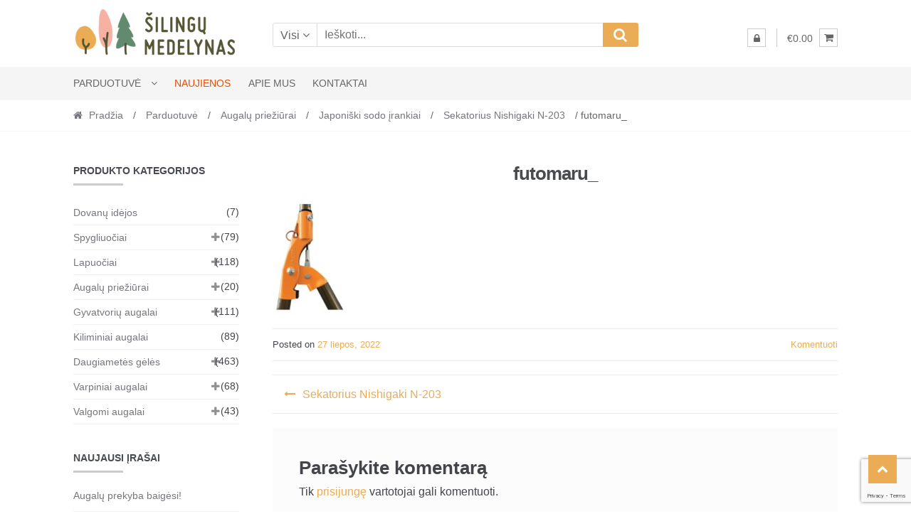

--- FILE ---
content_type: text/html; charset=UTF-8
request_url: https://silingumedelynas.lt/?attachment_id=11388
body_size: 22041
content:
<!DOCTYPE html>
<html dir="ltr" lang="lt-LT" prefix="og: https://ogp.me/ns#">
<head>
<meta charset="UTF-8">
<meta name="viewport" content="width=device-width, initial-scale=1">
<link rel="profile" href="http://gmpg.org/xfn/11">

<title>futomaru_ | Šilingų medelynas</title>
	<style>img:is([sizes="auto" i], [sizes^="auto," i]) { contain-intrinsic-size: 3000px 1500px }</style>
	
		<!-- All in One SEO 4.8.5 - aioseo.com -->
	<meta name="robots" content="max-image-preview:large" />
	<meta name="author" content="Ieva R."/>
	<link rel="canonical" href="https://silingumedelynas.lt/?attachment_id=11388" />
	<meta name="generator" content="All in One SEO (AIOSEO) 4.8.5" />
		<meta property="og:locale" content="lt_LT" />
		<meta property="og:site_name" content="Šilingų medelynas | Šilingų medelyno puslapis" />
		<meta property="og:type" content="article" />
		<meta property="og:title" content="futomaru_ | Šilingų medelynas" />
		<meta property="og:url" content="https://silingumedelynas.lt/?attachment_id=11388" />
		<meta property="og:image" content="https://silingumedelynas.lt/wp-content/uploads/2023/03/logotipas_apvalus-1.png" />
		<meta property="og:image:secure_url" content="https://silingumedelynas.lt/wp-content/uploads/2023/03/logotipas_apvalus-1.png" />
		<meta property="og:image:width" content="1707" />
		<meta property="og:image:height" content="1693" />
		<meta property="article:published_time" content="2022-07-27T11:03:59+00:00" />
		<meta property="article:modified_time" content="2022-07-27T11:03:59+00:00" />
		<meta property="article:publisher" content="https://www.facebook.com/silingumedelynas" />
		<meta name="twitter:card" content="summary" />
		<meta name="twitter:title" content="futomaru_ | Šilingų medelynas" />
		<meta name="twitter:image" content="https://silingumedelynas.lt/wp-content/uploads/2023/03/logotipas_apvalus-1.png" />
		<script type="application/ld+json" class="aioseo-schema">
			{"@context":"https:\/\/schema.org","@graph":[{"@type":"BreadcrumbList","@id":"https:\/\/silingumedelynas.lt\/?attachment_id=11388#breadcrumblist","itemListElement":[{"@type":"ListItem","@id":"https:\/\/silingumedelynas.lt#listItem","position":1,"name":"Home","item":"https:\/\/silingumedelynas.lt","nextItem":{"@type":"ListItem","@id":"https:\/\/silingumedelynas.lt\/?attachment_id=11388#listItem","name":"futomaru_"}},{"@type":"ListItem","@id":"https:\/\/silingumedelynas.lt\/?attachment_id=11388#listItem","position":2,"name":"futomaru_","previousItem":{"@type":"ListItem","@id":"https:\/\/silingumedelynas.lt#listItem","name":"Home"}}]},{"@type":"ItemPage","@id":"https:\/\/silingumedelynas.lt\/?attachment_id=11388#itempage","url":"https:\/\/silingumedelynas.lt\/?attachment_id=11388","name":"futomaru_ | \u0160iling\u0173 medelynas","inLanguage":"lt-LT","isPartOf":{"@id":"https:\/\/silingumedelynas.lt\/#website"},"breadcrumb":{"@id":"https:\/\/silingumedelynas.lt\/?attachment_id=11388#breadcrumblist"},"author":{"@id":"https:\/\/silingumedelynas.lt\/author\/ieva\/#author"},"creator":{"@id":"https:\/\/silingumedelynas.lt\/author\/ieva\/#author"},"datePublished":"2022-07-27T14:03:59+03:00","dateModified":"2022-07-27T14:03:59+03:00"},{"@type":"Organization","@id":"https:\/\/silingumedelynas.lt\/#organization","name":"\u0160iling\u0173 medelynas","description":"\u0160iling\u0173 medelyno puslapis","url":"https:\/\/silingumedelynas.lt\/","telephone":"+37066239587","logo":{"@type":"ImageObject","url":"https:\/\/silingumedelynas.lt\/wp-content\/uploads\/2023\/03\/logotipas_apvalus-1.png","@id":"https:\/\/silingumedelynas.lt\/?attachment_id=11388\/#organizationLogo","width":1707,"height":1693},"image":{"@id":"https:\/\/silingumedelynas.lt\/?attachment_id=11388\/#organizationLogo"},"sameAs":["https:\/\/www.facebook.com\/silingumedelynas","https:\/\/www.instagram.com\/silingumedelynas\/"]},{"@type":"Person","@id":"https:\/\/silingumedelynas.lt\/author\/ieva\/#author","url":"https:\/\/silingumedelynas.lt\/author\/ieva\/","name":"Ieva R.","image":{"@type":"ImageObject","@id":"https:\/\/silingumedelynas.lt\/?attachment_id=11388#authorImage","url":"https:\/\/secure.gravatar.com\/avatar\/b659ac3048f470b4bf6a602f094c59ad?s=96&d=mm&r=g","width":96,"height":96,"caption":"Ieva R."}},{"@type":"WebSite","@id":"https:\/\/silingumedelynas.lt\/#website","url":"https:\/\/silingumedelynas.lt\/","name":"\u0160iling\u0173 medelynas","description":"\u0160iling\u0173 medelyno puslapis","inLanguage":"lt-LT","publisher":{"@id":"https:\/\/silingumedelynas.lt\/#organization"}}]}
		</script>
		<!-- All in One SEO -->

<link rel='dns-prefetch' href='//www.googletagmanager.com' />
<link rel='dns-prefetch' href='//cdn.jsdelivr.net' />
<link rel='dns-prefetch' href='//fonts.googleapis.com' />
<link rel="alternate" type="application/rss+xml" title="Šilingų medelynas &raquo; Įrašų RSS srautas" href="https://silingumedelynas.lt/feed/" />
<link rel="alternate" type="application/rss+xml" title="Šilingų medelynas &raquo; Komentarų RSS srautas" href="https://silingumedelynas.lt/comments/feed/" />
<link rel="alternate" type="application/rss+xml" title="Šilingų medelynas &raquo; Įrašo „futomaru_“ komentarų RSS srautas" href="https://silingumedelynas.lt/?attachment_id=11388/feed/" />
		<!-- This site uses the Google Analytics by MonsterInsights plugin v9.11.1 - Using Analytics tracking - https://www.monsterinsights.com/ -->
							<script src="//www.googletagmanager.com/gtag/js?id=G-5WQTZ8P9MT"  data-cfasync="false" data-wpfc-render="false" type="text/javascript" async></script>
			<script data-cfasync="false" data-wpfc-render="false" type="text/javascript">
				var mi_version = '9.11.1';
				var mi_track_user = true;
				var mi_no_track_reason = '';
								var MonsterInsightsDefaultLocations = {"page_location":"https:\/\/silingumedelynas.lt\/?attachment_id=11388"};
								if ( typeof MonsterInsightsPrivacyGuardFilter === 'function' ) {
					var MonsterInsightsLocations = (typeof MonsterInsightsExcludeQuery === 'object') ? MonsterInsightsPrivacyGuardFilter( MonsterInsightsExcludeQuery ) : MonsterInsightsPrivacyGuardFilter( MonsterInsightsDefaultLocations );
				} else {
					var MonsterInsightsLocations = (typeof MonsterInsightsExcludeQuery === 'object') ? MonsterInsightsExcludeQuery : MonsterInsightsDefaultLocations;
				}

								var disableStrs = [
										'ga-disable-G-5WQTZ8P9MT',
									];

				/* Function to detect opted out users */
				function __gtagTrackerIsOptedOut() {
					for (var index = 0; index < disableStrs.length; index++) {
						if (document.cookie.indexOf(disableStrs[index] + '=true') > -1) {
							return true;
						}
					}

					return false;
				}

				/* Disable tracking if the opt-out cookie exists. */
				if (__gtagTrackerIsOptedOut()) {
					for (var index = 0; index < disableStrs.length; index++) {
						window[disableStrs[index]] = true;
					}
				}

				/* Opt-out function */
				function __gtagTrackerOptout() {
					for (var index = 0; index < disableStrs.length; index++) {
						document.cookie = disableStrs[index] + '=true; expires=Thu, 31 Dec 2099 23:59:59 UTC; path=/';
						window[disableStrs[index]] = true;
					}
				}

				if ('undefined' === typeof gaOptout) {
					function gaOptout() {
						__gtagTrackerOptout();
					}
				}
								window.dataLayer = window.dataLayer || [];

				window.MonsterInsightsDualTracker = {
					helpers: {},
					trackers: {},
				};
				if (mi_track_user) {
					function __gtagDataLayer() {
						dataLayer.push(arguments);
					}

					function __gtagTracker(type, name, parameters) {
						if (!parameters) {
							parameters = {};
						}

						if (parameters.send_to) {
							__gtagDataLayer.apply(null, arguments);
							return;
						}

						if (type === 'event') {
														parameters.send_to = monsterinsights_frontend.v4_id;
							var hookName = name;
							if (typeof parameters['event_category'] !== 'undefined') {
								hookName = parameters['event_category'] + ':' + name;
							}

							if (typeof MonsterInsightsDualTracker.trackers[hookName] !== 'undefined') {
								MonsterInsightsDualTracker.trackers[hookName](parameters);
							} else {
								__gtagDataLayer('event', name, parameters);
							}
							
						} else {
							__gtagDataLayer.apply(null, arguments);
						}
					}

					__gtagTracker('js', new Date());
					__gtagTracker('set', {
						'developer_id.dZGIzZG': true,
											});
					if ( MonsterInsightsLocations.page_location ) {
						__gtagTracker('set', MonsterInsightsLocations);
					}
										__gtagTracker('config', 'G-5WQTZ8P9MT', {"forceSSL":"true","link_attribution":"true"} );
										window.gtag = __gtagTracker;										(function () {
						/* https://developers.google.com/analytics/devguides/collection/analyticsjs/ */
						/* ga and __gaTracker compatibility shim. */
						var noopfn = function () {
							return null;
						};
						var newtracker = function () {
							return new Tracker();
						};
						var Tracker = function () {
							return null;
						};
						var p = Tracker.prototype;
						p.get = noopfn;
						p.set = noopfn;
						p.send = function () {
							var args = Array.prototype.slice.call(arguments);
							args.unshift('send');
							__gaTracker.apply(null, args);
						};
						var __gaTracker = function () {
							var len = arguments.length;
							if (len === 0) {
								return;
							}
							var f = arguments[len - 1];
							if (typeof f !== 'object' || f === null || typeof f.hitCallback !== 'function') {
								if ('send' === arguments[0]) {
									var hitConverted, hitObject = false, action;
									if ('event' === arguments[1]) {
										if ('undefined' !== typeof arguments[3]) {
											hitObject = {
												'eventAction': arguments[3],
												'eventCategory': arguments[2],
												'eventLabel': arguments[4],
												'value': arguments[5] ? arguments[5] : 1,
											}
										}
									}
									if ('pageview' === arguments[1]) {
										if ('undefined' !== typeof arguments[2]) {
											hitObject = {
												'eventAction': 'page_view',
												'page_path': arguments[2],
											}
										}
									}
									if (typeof arguments[2] === 'object') {
										hitObject = arguments[2];
									}
									if (typeof arguments[5] === 'object') {
										Object.assign(hitObject, arguments[5]);
									}
									if ('undefined' !== typeof arguments[1].hitType) {
										hitObject = arguments[1];
										if ('pageview' === hitObject.hitType) {
											hitObject.eventAction = 'page_view';
										}
									}
									if (hitObject) {
										action = 'timing' === arguments[1].hitType ? 'timing_complete' : hitObject.eventAction;
										hitConverted = mapArgs(hitObject);
										__gtagTracker('event', action, hitConverted);
									}
								}
								return;
							}

							function mapArgs(args) {
								var arg, hit = {};
								var gaMap = {
									'eventCategory': 'event_category',
									'eventAction': 'event_action',
									'eventLabel': 'event_label',
									'eventValue': 'event_value',
									'nonInteraction': 'non_interaction',
									'timingCategory': 'event_category',
									'timingVar': 'name',
									'timingValue': 'value',
									'timingLabel': 'event_label',
									'page': 'page_path',
									'location': 'page_location',
									'title': 'page_title',
									'referrer' : 'page_referrer',
								};
								for (arg in args) {
																		if (!(!args.hasOwnProperty(arg) || !gaMap.hasOwnProperty(arg))) {
										hit[gaMap[arg]] = args[arg];
									} else {
										hit[arg] = args[arg];
									}
								}
								return hit;
							}

							try {
								f.hitCallback();
							} catch (ex) {
							}
						};
						__gaTracker.create = newtracker;
						__gaTracker.getByName = newtracker;
						__gaTracker.getAll = function () {
							return [];
						};
						__gaTracker.remove = noopfn;
						__gaTracker.loaded = true;
						window['__gaTracker'] = __gaTracker;
					})();
									} else {
										console.log("");
					(function () {
						function __gtagTracker() {
							return null;
						}

						window['__gtagTracker'] = __gtagTracker;
						window['gtag'] = __gtagTracker;
					})();
									}
			</script>
							<!-- / Google Analytics by MonsterInsights -->
		<script type="text/javascript">
/* <![CDATA[ */
window._wpemojiSettings = {"baseUrl":"https:\/\/s.w.org\/images\/core\/emoji\/15.0.3\/72x72\/","ext":".png","svgUrl":"https:\/\/s.w.org\/images\/core\/emoji\/15.0.3\/svg\/","svgExt":".svg","source":{"concatemoji":"https:\/\/silingumedelynas.lt\/wp-includes\/js\/wp-emoji-release.min.js?ver=827634cd37a3aced8a64d36f0f0b2924"}};
/*! This file is auto-generated */
!function(i,n){var o,s,e;function c(e){try{var t={supportTests:e,timestamp:(new Date).valueOf()};sessionStorage.setItem(o,JSON.stringify(t))}catch(e){}}function p(e,t,n){e.clearRect(0,0,e.canvas.width,e.canvas.height),e.fillText(t,0,0);var t=new Uint32Array(e.getImageData(0,0,e.canvas.width,e.canvas.height).data),r=(e.clearRect(0,0,e.canvas.width,e.canvas.height),e.fillText(n,0,0),new Uint32Array(e.getImageData(0,0,e.canvas.width,e.canvas.height).data));return t.every(function(e,t){return e===r[t]})}function u(e,t,n){switch(t){case"flag":return n(e,"\ud83c\udff3\ufe0f\u200d\u26a7\ufe0f","\ud83c\udff3\ufe0f\u200b\u26a7\ufe0f")?!1:!n(e,"\ud83c\uddfa\ud83c\uddf3","\ud83c\uddfa\u200b\ud83c\uddf3")&&!n(e,"\ud83c\udff4\udb40\udc67\udb40\udc62\udb40\udc65\udb40\udc6e\udb40\udc67\udb40\udc7f","\ud83c\udff4\u200b\udb40\udc67\u200b\udb40\udc62\u200b\udb40\udc65\u200b\udb40\udc6e\u200b\udb40\udc67\u200b\udb40\udc7f");case"emoji":return!n(e,"\ud83d\udc26\u200d\u2b1b","\ud83d\udc26\u200b\u2b1b")}return!1}function f(e,t,n){var r="undefined"!=typeof WorkerGlobalScope&&self instanceof WorkerGlobalScope?new OffscreenCanvas(300,150):i.createElement("canvas"),a=r.getContext("2d",{willReadFrequently:!0}),o=(a.textBaseline="top",a.font="600 32px Arial",{});return e.forEach(function(e){o[e]=t(a,e,n)}),o}function t(e){var t=i.createElement("script");t.src=e,t.defer=!0,i.head.appendChild(t)}"undefined"!=typeof Promise&&(o="wpEmojiSettingsSupports",s=["flag","emoji"],n.supports={everything:!0,everythingExceptFlag:!0},e=new Promise(function(e){i.addEventListener("DOMContentLoaded",e,{once:!0})}),new Promise(function(t){var n=function(){try{var e=JSON.parse(sessionStorage.getItem(o));if("object"==typeof e&&"number"==typeof e.timestamp&&(new Date).valueOf()<e.timestamp+604800&&"object"==typeof e.supportTests)return e.supportTests}catch(e){}return null}();if(!n){if("undefined"!=typeof Worker&&"undefined"!=typeof OffscreenCanvas&&"undefined"!=typeof URL&&URL.createObjectURL&&"undefined"!=typeof Blob)try{var e="postMessage("+f.toString()+"("+[JSON.stringify(s),u.toString(),p.toString()].join(",")+"));",r=new Blob([e],{type:"text/javascript"}),a=new Worker(URL.createObjectURL(r),{name:"wpTestEmojiSupports"});return void(a.onmessage=function(e){c(n=e.data),a.terminate(),t(n)})}catch(e){}c(n=f(s,u,p))}t(n)}).then(function(e){for(var t in e)n.supports[t]=e[t],n.supports.everything=n.supports.everything&&n.supports[t],"flag"!==t&&(n.supports.everythingExceptFlag=n.supports.everythingExceptFlag&&n.supports[t]);n.supports.everythingExceptFlag=n.supports.everythingExceptFlag&&!n.supports.flag,n.DOMReady=!1,n.readyCallback=function(){n.DOMReady=!0}}).then(function(){return e}).then(function(){var e;n.supports.everything||(n.readyCallback(),(e=n.source||{}).concatemoji?t(e.concatemoji):e.wpemoji&&e.twemoji&&(t(e.twemoji),t(e.wpemoji)))}))}((window,document),window._wpemojiSettings);
/* ]]> */
</script>
<link rel='stylesheet' id='woo-conditional-shipping-blocks-style-css' href='https://silingumedelynas.lt/wp-content/plugins/woo-conditional-shipping-pro/frontend/css/woo-conditional-shipping.css?ver=3.5.0.free' type='text/css' media='all' />
<style id='wp-emoji-styles-inline-css' type='text/css'>

	img.wp-smiley, img.emoji {
		display: inline !important;
		border: none !important;
		box-shadow: none !important;
		height: 1em !important;
		width: 1em !important;
		margin: 0 0.07em !important;
		vertical-align: -0.1em !important;
		background: none !important;
		padding: 0 !important;
	}
</style>
<link rel='stylesheet' id='wp-block-library-css' href='https://silingumedelynas.lt/wp-includes/css/dist/block-library/style.min.css?ver=827634cd37a3aced8a64d36f0f0b2924' type='text/css' media='all' />
<style id='classic-theme-styles-inline-css' type='text/css'>
/*! This file is auto-generated */
.wp-block-button__link{color:#fff;background-color:#32373c;border-radius:9999px;box-shadow:none;text-decoration:none;padding:calc(.667em + 2px) calc(1.333em + 2px);font-size:1.125em}.wp-block-file__button{background:#32373c;color:#fff;text-decoration:none}
</style>
<style id='global-styles-inline-css' type='text/css'>
:root{--wp--preset--aspect-ratio--square: 1;--wp--preset--aspect-ratio--4-3: 4/3;--wp--preset--aspect-ratio--3-4: 3/4;--wp--preset--aspect-ratio--3-2: 3/2;--wp--preset--aspect-ratio--2-3: 2/3;--wp--preset--aspect-ratio--16-9: 16/9;--wp--preset--aspect-ratio--9-16: 9/16;--wp--preset--color--black: #000000;--wp--preset--color--cyan-bluish-gray: #abb8c3;--wp--preset--color--white: #ffffff;--wp--preset--color--pale-pink: #f78da7;--wp--preset--color--vivid-red: #cf2e2e;--wp--preset--color--luminous-vivid-orange: #ff6900;--wp--preset--color--luminous-vivid-amber: #fcb900;--wp--preset--color--light-green-cyan: #7bdcb5;--wp--preset--color--vivid-green-cyan: #00d084;--wp--preset--color--pale-cyan-blue: #8ed1fc;--wp--preset--color--vivid-cyan-blue: #0693e3;--wp--preset--color--vivid-purple: #9b51e0;--wp--preset--gradient--vivid-cyan-blue-to-vivid-purple: linear-gradient(135deg,rgba(6,147,227,1) 0%,rgb(155,81,224) 100%);--wp--preset--gradient--light-green-cyan-to-vivid-green-cyan: linear-gradient(135deg,rgb(122,220,180) 0%,rgb(0,208,130) 100%);--wp--preset--gradient--luminous-vivid-amber-to-luminous-vivid-orange: linear-gradient(135deg,rgba(252,185,0,1) 0%,rgba(255,105,0,1) 100%);--wp--preset--gradient--luminous-vivid-orange-to-vivid-red: linear-gradient(135deg,rgba(255,105,0,1) 0%,rgb(207,46,46) 100%);--wp--preset--gradient--very-light-gray-to-cyan-bluish-gray: linear-gradient(135deg,rgb(238,238,238) 0%,rgb(169,184,195) 100%);--wp--preset--gradient--cool-to-warm-spectrum: linear-gradient(135deg,rgb(74,234,220) 0%,rgb(151,120,209) 20%,rgb(207,42,186) 40%,rgb(238,44,130) 60%,rgb(251,105,98) 80%,rgb(254,248,76) 100%);--wp--preset--gradient--blush-light-purple: linear-gradient(135deg,rgb(255,206,236) 0%,rgb(152,150,240) 100%);--wp--preset--gradient--blush-bordeaux: linear-gradient(135deg,rgb(254,205,165) 0%,rgb(254,45,45) 50%,rgb(107,0,62) 100%);--wp--preset--gradient--luminous-dusk: linear-gradient(135deg,rgb(255,203,112) 0%,rgb(199,81,192) 50%,rgb(65,88,208) 100%);--wp--preset--gradient--pale-ocean: linear-gradient(135deg,rgb(255,245,203) 0%,rgb(182,227,212) 50%,rgb(51,167,181) 100%);--wp--preset--gradient--electric-grass: linear-gradient(135deg,rgb(202,248,128) 0%,rgb(113,206,126) 100%);--wp--preset--gradient--midnight: linear-gradient(135deg,rgb(2,3,129) 0%,rgb(40,116,252) 100%);--wp--preset--font-size--small: 13px;--wp--preset--font-size--medium: 20px;--wp--preset--font-size--large: 36px;--wp--preset--font-size--x-large: 42px;--wp--preset--spacing--20: 0.44rem;--wp--preset--spacing--30: 0.67rem;--wp--preset--spacing--40: 1rem;--wp--preset--spacing--50: 1.5rem;--wp--preset--spacing--60: 2.25rem;--wp--preset--spacing--70: 3.38rem;--wp--preset--spacing--80: 5.06rem;--wp--preset--shadow--natural: 6px 6px 9px rgba(0, 0, 0, 0.2);--wp--preset--shadow--deep: 12px 12px 50px rgba(0, 0, 0, 0.4);--wp--preset--shadow--sharp: 6px 6px 0px rgba(0, 0, 0, 0.2);--wp--preset--shadow--outlined: 6px 6px 0px -3px rgba(255, 255, 255, 1), 6px 6px rgba(0, 0, 0, 1);--wp--preset--shadow--crisp: 6px 6px 0px rgba(0, 0, 0, 1);}:where(.is-layout-flex){gap: 0.5em;}:where(.is-layout-grid){gap: 0.5em;}body .is-layout-flex{display: flex;}.is-layout-flex{flex-wrap: wrap;align-items: center;}.is-layout-flex > :is(*, div){margin: 0;}body .is-layout-grid{display: grid;}.is-layout-grid > :is(*, div){margin: 0;}:where(.wp-block-columns.is-layout-flex){gap: 2em;}:where(.wp-block-columns.is-layout-grid){gap: 2em;}:where(.wp-block-post-template.is-layout-flex){gap: 1.25em;}:where(.wp-block-post-template.is-layout-grid){gap: 1.25em;}.has-black-color{color: var(--wp--preset--color--black) !important;}.has-cyan-bluish-gray-color{color: var(--wp--preset--color--cyan-bluish-gray) !important;}.has-white-color{color: var(--wp--preset--color--white) !important;}.has-pale-pink-color{color: var(--wp--preset--color--pale-pink) !important;}.has-vivid-red-color{color: var(--wp--preset--color--vivid-red) !important;}.has-luminous-vivid-orange-color{color: var(--wp--preset--color--luminous-vivid-orange) !important;}.has-luminous-vivid-amber-color{color: var(--wp--preset--color--luminous-vivid-amber) !important;}.has-light-green-cyan-color{color: var(--wp--preset--color--light-green-cyan) !important;}.has-vivid-green-cyan-color{color: var(--wp--preset--color--vivid-green-cyan) !important;}.has-pale-cyan-blue-color{color: var(--wp--preset--color--pale-cyan-blue) !important;}.has-vivid-cyan-blue-color{color: var(--wp--preset--color--vivid-cyan-blue) !important;}.has-vivid-purple-color{color: var(--wp--preset--color--vivid-purple) !important;}.has-black-background-color{background-color: var(--wp--preset--color--black) !important;}.has-cyan-bluish-gray-background-color{background-color: var(--wp--preset--color--cyan-bluish-gray) !important;}.has-white-background-color{background-color: var(--wp--preset--color--white) !important;}.has-pale-pink-background-color{background-color: var(--wp--preset--color--pale-pink) !important;}.has-vivid-red-background-color{background-color: var(--wp--preset--color--vivid-red) !important;}.has-luminous-vivid-orange-background-color{background-color: var(--wp--preset--color--luminous-vivid-orange) !important;}.has-luminous-vivid-amber-background-color{background-color: var(--wp--preset--color--luminous-vivid-amber) !important;}.has-light-green-cyan-background-color{background-color: var(--wp--preset--color--light-green-cyan) !important;}.has-vivid-green-cyan-background-color{background-color: var(--wp--preset--color--vivid-green-cyan) !important;}.has-pale-cyan-blue-background-color{background-color: var(--wp--preset--color--pale-cyan-blue) !important;}.has-vivid-cyan-blue-background-color{background-color: var(--wp--preset--color--vivid-cyan-blue) !important;}.has-vivid-purple-background-color{background-color: var(--wp--preset--color--vivid-purple) !important;}.has-black-border-color{border-color: var(--wp--preset--color--black) !important;}.has-cyan-bluish-gray-border-color{border-color: var(--wp--preset--color--cyan-bluish-gray) !important;}.has-white-border-color{border-color: var(--wp--preset--color--white) !important;}.has-pale-pink-border-color{border-color: var(--wp--preset--color--pale-pink) !important;}.has-vivid-red-border-color{border-color: var(--wp--preset--color--vivid-red) !important;}.has-luminous-vivid-orange-border-color{border-color: var(--wp--preset--color--luminous-vivid-orange) !important;}.has-luminous-vivid-amber-border-color{border-color: var(--wp--preset--color--luminous-vivid-amber) !important;}.has-light-green-cyan-border-color{border-color: var(--wp--preset--color--light-green-cyan) !important;}.has-vivid-green-cyan-border-color{border-color: var(--wp--preset--color--vivid-green-cyan) !important;}.has-pale-cyan-blue-border-color{border-color: var(--wp--preset--color--pale-cyan-blue) !important;}.has-vivid-cyan-blue-border-color{border-color: var(--wp--preset--color--vivid-cyan-blue) !important;}.has-vivid-purple-border-color{border-color: var(--wp--preset--color--vivid-purple) !important;}.has-vivid-cyan-blue-to-vivid-purple-gradient-background{background: var(--wp--preset--gradient--vivid-cyan-blue-to-vivid-purple) !important;}.has-light-green-cyan-to-vivid-green-cyan-gradient-background{background: var(--wp--preset--gradient--light-green-cyan-to-vivid-green-cyan) !important;}.has-luminous-vivid-amber-to-luminous-vivid-orange-gradient-background{background: var(--wp--preset--gradient--luminous-vivid-amber-to-luminous-vivid-orange) !important;}.has-luminous-vivid-orange-to-vivid-red-gradient-background{background: var(--wp--preset--gradient--luminous-vivid-orange-to-vivid-red) !important;}.has-very-light-gray-to-cyan-bluish-gray-gradient-background{background: var(--wp--preset--gradient--very-light-gray-to-cyan-bluish-gray) !important;}.has-cool-to-warm-spectrum-gradient-background{background: var(--wp--preset--gradient--cool-to-warm-spectrum) !important;}.has-blush-light-purple-gradient-background{background: var(--wp--preset--gradient--blush-light-purple) !important;}.has-blush-bordeaux-gradient-background{background: var(--wp--preset--gradient--blush-bordeaux) !important;}.has-luminous-dusk-gradient-background{background: var(--wp--preset--gradient--luminous-dusk) !important;}.has-pale-ocean-gradient-background{background: var(--wp--preset--gradient--pale-ocean) !important;}.has-electric-grass-gradient-background{background: var(--wp--preset--gradient--electric-grass) !important;}.has-midnight-gradient-background{background: var(--wp--preset--gradient--midnight) !important;}.has-small-font-size{font-size: var(--wp--preset--font-size--small) !important;}.has-medium-font-size{font-size: var(--wp--preset--font-size--medium) !important;}.has-large-font-size{font-size: var(--wp--preset--font-size--large) !important;}.has-x-large-font-size{font-size: var(--wp--preset--font-size--x-large) !important;}
:where(.wp-block-post-template.is-layout-flex){gap: 1.25em;}:where(.wp-block-post-template.is-layout-grid){gap: 1.25em;}
:where(.wp-block-columns.is-layout-flex){gap: 2em;}:where(.wp-block-columns.is-layout-grid){gap: 2em;}
:root :where(.wp-block-pullquote){font-size: 1.5em;line-height: 1.6;}
</style>
<link rel='stylesheet' id='contact-form-7-css' href='https://silingumedelynas.lt/wp-content/plugins/contact-form-7/includes/css/styles.css?ver=6.1' type='text/css' media='all' />
<link rel='stylesheet' id='woo-lithuaniapost-css' href='https://silingumedelynas.lt/wp-content/plugins/woo-lithuaniapost-main/public/css/woo-lithuaniapost-public.css?ver=4.0.29' type='text/css' media='all' />
<link rel='stylesheet' id='select2-css-css' href='https://cdn.jsdelivr.net/npm/select2@4.1.0-rc.0/dist/css/select2.min.css?ver=4.1.0-rc.0' type='text/css' media='all' />
<link rel='stylesheet' id='wpmenucart-css' href='https://silingumedelynas.lt/wp-content/plugins/woocommerce-menu-bar-cart/assets/css/wpmenucart-main.min.css?ver=2.14.11' type='text/css' media='all' />
<style id='woocommerce-inline-inline-css' type='text/css'>
.woocommerce form .form-row .required { visibility: visible; }
</style>
<link rel='stylesheet' id='montonio-style-css' href='https://silingumedelynas.lt/wp-content/plugins/montonio-for-woocommerce/assets/css/montonio-style.css?ver=9.0.5' type='text/css' media='all' />
<link rel='stylesheet' id='woo_conditional_shipping_css-css' href='https://silingumedelynas.lt/wp-content/plugins/woo-conditional-shipping-pro/includes/frontend/../../frontend/css/woo-conditional-shipping.css?ver=3.5.0.free' type='text/css' media='all' />
<link rel='stylesheet' id='brands-styles-css' href='https://silingumedelynas.lt/wp-content/plugins/woocommerce/assets/css/brands.css?ver=10.0.5' type='text/css' media='all' />
<link rel='stylesheet' id='shopper-style-css' href='https://silingumedelynas.lt/wp-content/themes/shopper/style.css?ver=1.3.8' type='text/css' media='all' />
<style id='shopper-style-inline-css' type='text/css'>

			.main-navigation ul li a,
			.site-title a,
			.site-branding h1 a,
			.site-footer .shopper-handheld-footer-bar a:not(.button) {
				color: #666666;
			}

			.main-navigation ul li a:hover,
			.main-navigation ul li:hover > a,
			.site-title a:hover,
			a.cart-contents:hover,
			.header-myacc-link a:hover,
			.site-header-cart .widget_shopping_cart a:hover,
			.site-header-cart:hover > li > a,
			.site-header ul.menu li.current-menu-item > a,
			.site-header ul.menu li.current-menu-parent > a {
				color: #eaac55;
			}

			table th {
				background-color: #f8f8f8;
			}

			table tbody td {
				background-color: #fdfdfd;
			}

			table tbody tr:nth-child(2n) td {
				background-color: #fbfbfb;
			}

			.site-header,
			.main-navigation ul.menu > li.menu-item-has-children:after,
			.shopper-handheld-footer-bar,
			.shopper-handheld-footer-bar ul li > a,
			.shopper-handheld-footer-bar ul li.search .site-search {
				background-color: #ffffff;
			}

			p.site-description,
			.site-header,
			.shopper-handheld-footer-bar {
				color: #9aa0a7;
			}

			.shopper-handheld-footer-bar ul li.cart .count {
				background-color: #666666;
			}

			.shopper-handheld-footer-bar ul li.cart .count {
				color: #ffffff;
			}

			.shopper-handheld-footer-bar ul li.cart .count {
				border-color: #ffffff;
			}

			h1, h2, h3, h4, h5, h6 {
				color: #484c51;
			}
			.widget .widget-title, .widget .widgettitle, .shopper-latest-from-blog .recent-post-title, .entry-title a {
				color: #484c51;
			}

			.widget h1 {
				border-bottom-color: #484c51;
			}

			body,
			.page-numbers li .page-numbers:not(.current),
			.page-numbers li .page-numbers:not(.current) {
				color: #43454b;
			}

			.widget-area .widget a,
			.hentry .entry-header .posted-on a,
			.hentry .entry-header .byline a {
				color: #75777d;
			}
			.site-main nav.navigation .nav-previous a, .widget_nav_menu ul.menu li.current-menu-item > a, .widget ul li.current-cat-ancestor > a, .widget_nav_menu ul.menu li.current-menu-ancestor > a, .site-main nav.navigation .nav-next a, .widget ul li.current-cat > a, .widget ul li.current-cat-parent > a, a  {
				color: #eaac55;
			}
			button, input[type="button"], input[type="reset"], input[type="submit"], .button, .widget a.button, .site-header-cart .widget_shopping_cart a.button, .back-to-top, .page-numbers li .page-numbers:hover,
				.shopper-hero-box .hero-box-wrap.owl-carousel .owl-controls .owl-next,
				.shopper-hero-box .hero-box-wrap.owl-carousel .owl-controls .owl-prev
			 {
				background-color: #eaac55;
				border-color: #eaac55;
				color: #ffffff;
			}



			.button.alt:hover, button.alt:hover, widget a.button.checkout:hover, button:hover, input[type="button"]:hover, input[type="reset"]:hover, input[type="submit"]:hover, .button:hover, .widget a.button:hover, .site-header-cart .widget_shopping_cart a.button:hover, .back-to-top:hover, input[type="submit"]:disabled:hover {
				background-color: #d1933c;
				border-color: #d1933c;
				color: #ffffff;
			}

			button.alt, input[type="button"].alt, input[type="reset"].alt, input[type="submit"].alt, .button.alt, .added_to_cart.alt, .widget-area .widget a.button.alt, .added_to_cart, .pagination .page-numbers li .page-numbers.current, .woocommerce-pagination .page-numbers li .page-numbers.current, .widget a.button.checkout {
				background-color: #eaac55;
				border-color: #eaac55;
				color: #ffffff;
			}

			 input[type="button"].alt:hover, input[type="reset"].alt:hover, input[type="submit"].alt:hover,  .added_to_cart.alt:hover, .widget-area .widget a.button.alt:hover {
				background-color: #13141a;
				border-color: #13141a;
				color: #ffffff;
			}

			.site-footer {
				background-color: #333333;
				color: #cccccc;
			}

			.footer-widgets {
				background-color: #666666;
			}

			.footer-widgets .widget-title {
				color: #ffffff;
			}

			.site-footer h1, .site-footer h2, .site-footer h3, .site-footer h4, .site-footer h5, .site-footer h6 {
				color: #ffffff;
			}


			.site-info,
			.footer-widgets .product_list_widget a:hover,
			.site-footer a:not(.button) {
				color: #cccccc;
			}

			#order_review,
			#payment .payment_methods > li .payment_box {
				background-color: #ffffff;
			}

			#payment .payment_methods > li {
				background-color: #fafafa;
			}

			#payment .payment_methods > li:hover {
				background-color: #f5f5f5;
			}

			.hentry .entry-content .more-link {
				border-color: #eaac55;
				color: #eaac55;
			}
			.hentry .entry-content .more-link:hover {
				background-color: #eaac55;
			}

			@media screen and ( min-width: 768px ) {
				/*
				.secondary-navigation ul.menu a:hover {
					color: #b3b9c0;
				}

				.secondary-navigation ul.menu a {
					color: #9aa0a7;
				}*/

				.site-header-cart .widget_shopping_cart,
				.main-navigation ul.menu ul.sub-menu,
				.main-navigation ul.nav-menu ul.children {
					background-color: #f7f7f7;
				}

			}
</style>
<link rel='stylesheet' id='shopper-fonts-css' href='https://fonts.googleapis.com/css?family=Lato:400,400i,700,700i,900&#038;subset=latin%2Clatin-ext' type='text/css' media='all' />
<link rel='stylesheet' id='shopper-woocommerce-style-css' href='https://silingumedelynas.lt/wp-content/themes/shopper/assets/sass/woocommerce/woocommerce.css?ver=827634cd37a3aced8a64d36f0f0b2924' type='text/css' media='all' />
<style id='shopper-woocommerce-style-inline-css' type='text/css'>

			a.cart-contents,
			.header-myacc-link a,
			.site-header-cart .widget_shopping_cart a {
				color: #666666;
			}



			table.cart td.product-remove,
			table.cart td.actions {
				border-top-color: #ffffff;
			}

			.woocommerce-tabs ul.tabs li.active a,
			ul.products li.product .price,
			.widget_search form:before,
			.widget_product_search form:before {
				color: #43454b;
			}

			.woocommerce-breadcrumb a,
			a.woocommerce-review-link,
			.product_meta a {
				color: #75777d;
			}

			.star-rating span:before,
			.quantity .plus, .quantity .minus,
			p.stars a:hover:after,
			p.stars a:after,
			.star-rating span:before,
			#payment .payment_methods li input[type=radio]:first-child:checked+label:before {
				color: #eaac55;
			}

			.widget_price_filter .ui-slider .ui-slider-range,
			.widget_price_filter .ui-slider .ui-slider-handle {
				background-color: #eaac55;
			}

			.woocommerce-breadcrumb,
			#reviews .commentlist li .comment_container {
				background-color: #f8f8f8;
			}

			.order_details {
				background-color: #f8f8f8;
			}

			.order_details > li {
				border-bottom: 1px dotted #e3e3e3;
			}

			.order_details:before,
			.order_details:after {
				background: -webkit-linear-gradient(transparent 0,transparent 0),-webkit-linear-gradient(135deg,#f8f8f8 33.33%,transparent 33.33%),-webkit-linear-gradient(45deg,#f8f8f8 33.33%,transparent 33.33%)
			}

			p.stars a:before,
			p.stars a:hover~a:before,
			p.stars.selected a.active~a:before {
				color: #43454b;
			}

			p.stars.selected a.active:before,
			p.stars:hover a:before,
			p.stars.selected a:not(.active):before,
			p.stars.selected a.active:before {
				color: #eaac55;
			}

			.single-product div.product .woocommerce-product-gallery .woocommerce-product-gallery__trigger {
				background-color: #eaac55;
				color: #ffffff;
			}

			.single-product div.product .woocommerce-product-gallery .woocommerce-product-gallery__trigger:hover {
				background-color: #d1933c;
				border-color: #d1933c;
				color: #ffffff;
			}


			.site-main ul.products li.product:hover .woocommerce-loop-category__title,
			.site-header-cart .cart-contents .count,
			.added_to_cart, .onsale {
				background-color: #eaac55;
				color: #ffffff;
			}
			.added_to_cart:hover {
					background-color: #d1933c;
			}
			.widget_price_filter .ui-slider .ui-slider-range, .widget_price_filter .ui-slider .ui-slider-handle,
			.widget .tagcloud a:hover, .widget_price_filter .ui-slider .ui-slider-range, .widget_price_filter .ui-slider .ui-slider-handle, .hentry.type-post .entry-header:after {
				background-color: #eaac55;
			}
			.widget .tagcloud a:hover {
				border-color:  #eaac55;
			}

			.widget_product_categories > ul li.current-cat-parent > a, .widget_product_categories > ul li.current-cat > a {
				color: #eaac55;
			}

			@media screen and ( min-width: 768px ) {
				.site-header-cart .widget_shopping_cart,
				.site-header .product_list_widget li .quantity {
					color: #9aa0a7;
				}
			}
</style>
<script type="text/javascript" id="woocommerce-google-analytics-integration-gtag-js-after">
/* <![CDATA[ */
/* Google Analytics for WooCommerce (gtag.js) */
					window.dataLayer = window.dataLayer || [];
					function gtag(){dataLayer.push(arguments);}
					// Set up default consent state.
					for ( const mode of [{"analytics_storage":"denied","ad_storage":"denied","ad_user_data":"denied","ad_personalization":"denied","region":["AT","BE","BG","HR","CY","CZ","DK","EE","FI","FR","DE","GR","HU","IS","IE","IT","LV","LI","LT","LU","MT","NL","NO","PL","PT","RO","SK","SI","ES","SE","GB","CH"]}] || [] ) {
						gtag( "consent", "default", { "wait_for_update": 500, ...mode } );
					}
					gtag("js", new Date());
					gtag("set", "developer_id.dOGY3NW", true);
					gtag("config", "G-0LK4QCNL5M", {"track_404":true,"allow_google_signals":true,"logged_in":false,"linker":{"domains":[],"allow_incoming":false},"custom_map":{"dimension1":"logged_in"}});
/* ]]> */
</script>
<script type="text/javascript" src="https://silingumedelynas.lt/wp-content/plugins/google-analytics-for-wordpress/assets/js/frontend-gtag.min.js?ver=9.11.1" id="monsterinsights-frontend-script-js" async="async" data-wp-strategy="async"></script>
<script data-cfasync="false" data-wpfc-render="false" type="text/javascript" id='monsterinsights-frontend-script-js-extra'>/* <![CDATA[ */
var monsterinsights_frontend = {"js_events_tracking":"true","download_extensions":"doc,pdf,ppt,zip,xls,docx,pptx,xlsx","inbound_paths":"[{\"path\":\"\\\/go\\\/\",\"label\":\"affiliate\"},{\"path\":\"\\\/recommend\\\/\",\"label\":\"affiliate\"}]","home_url":"https:\/\/silingumedelynas.lt","hash_tracking":"false","v4_id":"G-5WQTZ8P9MT"};/* ]]> */
</script>
<script type="text/javascript" src="https://silingumedelynas.lt/wp-includes/js/jquery/jquery.min.js?ver=3.7.1" id="jquery-core-js"></script>
<script type="text/javascript" src="https://silingumedelynas.lt/wp-includes/js/jquery/jquery-migrate.min.js?ver=3.4.1" id="jquery-migrate-js"></script>
<script type="text/javascript" src="https://cdn.jsdelivr.net/npm/select2@4.1.0-rc.0/dist/js/select2.min.js?ver=1.0" id="select2-js" data-wp-strategy="defer"></script>
<script type="text/javascript" id="woo-lithuaniapost-js-extra">
/* <![CDATA[ */
var woo_lithuaniapost = {"ajax_url":"https:\/\/silingumedelynas.lt\/wp-admin\/admin-ajax.php","shipping_logo_url":"https:\/\/silingumedelynas.lt\/wp-content\/plugins\/woo-lithuaniapost-main\/public\/images\/unisend_shipping_lpexpress_logo_45x25.png"};
/* ]]> */
</script>
<script type="text/javascript" src="https://silingumedelynas.lt/wp-content/plugins/woo-lithuaniapost-main/public/js/woo-lithuaniapost.js?ver=4.0.29" id="woo-lithuaniapost-js"></script>
<script type="text/javascript" src="https://silingumedelynas.lt/wp-content/plugins/woo-lithuaniapost-main/public/js/woo-lithuaniapost-lpexpress-terminal-block.js?ver=4.0.29" id="woo-lithuaniapost-lpexpress-terminal-block-js"></script>
<script type="text/javascript" src="https://silingumedelynas.lt/wp-content/plugins/woo-lithuaniapost-main/public/js/woo-lithuaniapost-shipping-logo.js?ver=4.0.29" id="woo-lithuaniapost-shipping-logo-js"></script>
<script type="text/javascript" src="https://silingumedelynas.lt/wp-content/plugins/woocommerce/assets/js/jquery-blockui/jquery.blockUI.min.js?ver=2.7.0-wc.10.0.5" id="jquery-blockui-js" defer="defer" data-wp-strategy="defer"></script>
<script type="text/javascript" src="https://silingumedelynas.lt/wp-content/plugins/woocommerce/assets/js/js-cookie/js.cookie.min.js?ver=2.1.4-wc.10.0.5" id="js-cookie-js" defer="defer" data-wp-strategy="defer"></script>
<script type="text/javascript" id="woocommerce-js-extra">
/* <![CDATA[ */
var woocommerce_params = {"ajax_url":"\/wp-admin\/admin-ajax.php","wc_ajax_url":"\/?wc-ajax=%%endpoint%%","i18n_password_show":"Rodyti slapta\u017eod\u012f","i18n_password_hide":"Sl\u0117pti slapta\u017eod\u012f"};
/* ]]> */
</script>
<script type="text/javascript" src="https://silingumedelynas.lt/wp-content/plugins/woocommerce/assets/js/frontend/woocommerce.min.js?ver=10.0.5" id="woocommerce-js" defer="defer" data-wp-strategy="defer"></script>
<script type="text/javascript" id="woo-conditional-shipping-js-js-extra">
/* <![CDATA[ */
var conditional_shipping_settings = {"trigger_fields":[]};
/* ]]> */
</script>
<script type="text/javascript" src="https://silingumedelynas.lt/wp-content/plugins/woo-conditional-shipping-pro/includes/frontend/../../frontend/js/woo-conditional-shipping.js?ver=3.5.0.free" id="woo-conditional-shipping-js-js"></script>
<script type="text/javascript" src="https://silingumedelynas.lt/wp-content/plugins/content-slide/js/coin-slider.js?ver=827634cd37a3aced8a64d36f0f0b2924" id="content_slider-js"></script>
<link rel="https://api.w.org/" href="https://silingumedelynas.lt/wp-json/" /><link rel="alternate" title="JSON" type="application/json" href="https://silingumedelynas.lt/wp-json/wp/v2/media/11388" /><link rel="EditURI" type="application/rsd+xml" title="RSD" href="https://silingumedelynas.lt/xmlrpc.php?rsd" />

<link rel='shortlink' href='https://silingumedelynas.lt/?p=11388' />
<link rel="alternate" title="oEmbed (JSON)" type="application/json+oembed" href="https://silingumedelynas.lt/wp-json/oembed/1.0/embed?url=https%3A%2F%2Fsilingumedelynas.lt%2F%3Fattachment_id%3D11388" />
<link rel="alternate" title="oEmbed (XML)" type="text/xml+oembed" href="https://silingumedelynas.lt/wp-json/oembed/1.0/embed?url=https%3A%2F%2Fsilingumedelynas.lt%2F%3Fattachment_id%3D11388&#038;format=xml" />
<script type="text/javascript">
	var $jquery = jQuery.noConflict(); 
	$jquery(document).ready(function() 
	{
		$jquery('#wpcontent_slider').coinslider(
	{ 
	width: 1600, 
	height: 400, 
	spw: 7, 
	sph: 5, 
	delay: 3000, 
	sDelay: 30, 
	opacity: 0.7, 
	titleSpeed: 5, 
	effect: 'straight', 
	navigation: true, 
	links : true, 
	hoverPause: true });
		});
	</script>
<style type="text/css" media="screen">
		
#wpcontent_slider_container
{
	overflow: hidden; position: relative; padding:0px;margin:0px; text-align:center; width:100% !important;
	height:400px !important;
}
#wpcontent_slider 
{ overflow: hidden; position: relative; font-family:Arial, Helvetica, sans-serif;border:0px solid #ffffff; text-align:left;}
#wpcontent_slider a,#wpcontent_slider a img { border: none; text-decoration: none; outline: none; }
#wpcontent_slider h4,#wpcontent_slider h4 a 
{margin: 0px;padding: 0px; font-family: 'eurofurence  italic';
font-style: normal;
font-weight: normal;
line-height: 1em;
text-decoration:none;font-size: 47px; color:#ffffff;}
#wpcontent_slider .cs-title {width: auto;padding: 20px; background: #000; color: #000000; font-family: Arial, Helvetica, sans-serif; font-size: 12px; letter-spacing: normal;line-height: normal;}
#wpcontent_slider_container .cs-prev,#wpcontent_slider_container .cs-next {font-weight: bold;background: #000000;
font-size: 28px; font-family: "Courier New", Courier, monospace; color: #ffffff !important;
padding: 0px 10px;-moz-border-radius: 5px;-khtml-border-radius: 5px;-webkit-border-radius: 5px;}
#wpcontent_slider_container .cs-buttons { font-size: 0px; padding: 10px 0px 10px 0px;
margin:0px auto; float:left;clear:left;
}
#wpcontent_slider_container .cs-buttons a { outline:none; margin-left: 5px; height: 10px; width: 10px; float: left; border: 1px solid #000000; color: #000000; text-indent: -1000px; 
}
#wpcontent_slider_container .cs-active { background-color: #000000; color: #FFFFFF; }
#wpcs_link_love,#wpcs_link_love a{display:none;}
@font-face {
font-family: 'eurofurence  italic';
font-style: normal;
font-weight: normal;
src: local('eurofurence  italic'), url('eurof56.woff') format('woff');
}


</style>
<!-- End Content Slider Settings -->

	<noscript><style>.woocommerce-product-gallery{ opacity: 1 !important; }</style></noscript>
				<script  type="text/javascript">
				!function(f,b,e,v,n,t,s){if(f.fbq)return;n=f.fbq=function(){n.callMethod?
					n.callMethod.apply(n,arguments):n.queue.push(arguments)};if(!f._fbq)f._fbq=n;
					n.push=n;n.loaded=!0;n.version='2.0';n.queue=[];t=b.createElement(e);t.async=!0;
					t.src=v;s=b.getElementsByTagName(e)[0];s.parentNode.insertBefore(t,s)}(window,
					document,'script','https://connect.facebook.net/en_US/fbevents.js');
			</script>
			<!-- WooCommerce Facebook Integration Begin -->
			<script  type="text/javascript">

				fbq('init', '1234514087594221', {}, {
    "agent": "woocommerce-10.0.5-3.5.4"
});

				document.addEventListener( 'DOMContentLoaded', function() {
					// Insert placeholder for events injected when a product is added to the cart through AJAX.
					document.body.insertAdjacentHTML( 'beforeend', '<div class=\"wc-facebook-pixel-event-placeholder\"></div>' );
				}, false );

			</script>
			<!-- WooCommerce Facebook Integration End -->
			<style type="text/css" id="custom-background-css">
body.custom-background { background-color: ##ffffff; }
</style>
	<link rel="icon" href="https://silingumedelynas.lt/wp-content/uploads/2025/02/cropped-Silingu-medelynas-favicon-32x32.png" sizes="32x32" />
<link rel="icon" href="https://silingumedelynas.lt/wp-content/uploads/2025/02/cropped-Silingu-medelynas-favicon-192x192.png" sizes="192x192" />
<link rel="apple-touch-icon" href="https://silingumedelynas.lt/wp-content/uploads/2025/02/cropped-Silingu-medelynas-favicon-180x180.png" />
<meta name="msapplication-TileImage" content="https://silingumedelynas.lt/wp-content/uploads/2025/02/cropped-Silingu-medelynas-favicon-270x270.png" />
		<style type="text/css" id="wp-custom-css">
			.page-template-tpl-page-homepage .entry-content{
	max-width: none;
}
#post-137 .col-full{
	padding: 0px;
}
#post-137 {
	padding-bottom: 0px;
}
body, button, input, textarea, select{
	font-family: "HelveticaNeue-Light", "Helvetica Neue Light", "Helvetica Neue", Helvetica, Arial, sans-serif;
}
.widget_product_categories > ul > li .toggle{
	margin-right: 25px
}
.cat-item .count{
	margin-top: 5px
}
.home .post-thumbnail img{
	width: 300px;
	height: 200px;
}
.single-post .entry-meta,
.blog .entry-meta{
	display: none;
}
.page-template-tpl-page-homepage-php .site-main .columns-3 ul.products li.product:hover .woocommerce-loop-category__title{
	background-color: #eaac55;
}
#tab-title-additional_information,
#tab-additional_information{
	display: none !important;
}
.woocommerce-tabs #tab-reviews{
	display: block !important;
}
@media screen and (max-width: 768px) {
	ul.products li.product .loop-addtocart-btn-wrapper {
		position: relative;
		top: 0 !important;
	}
	ul.products li.product .button {
		position: relative;
	}

}		</style>
		</head>

<body class="attachment attachment-template-default single single-attachment postid-11388 attachmentid-11388 attachment-jpeg custom-background wp-custom-logo theme-shopper woocommerce-no-js group-blog woocommerce-active left-sidebar">
<div id="page" class="site">
	
	
	<header id="masthead" class="site-header" role="banner" style="background-image: none; ">
		<div class="col-full">
					<a class="skip-link screen-reader-text" href="#site-navigation">Skip to navigation</a>
		<a class="skip-link screen-reader-text" href="#content">Skip to content</a>
		<div class="shopper-secondary-navigation"><div class="topbox-left"></div><div class="topbox-right"></div></div><div class="header-middle clear">		<div class="site-branding">
			<a href="https://silingumedelynas.lt/" class="custom-logo-link" rel="home"><img width="320" height="90" src="https://silingumedelynas.lt/wp-content/uploads/2019/07/silingai.png" class="custom-logo" alt="Šilingų medelynas" decoding="async" srcset="https://silingumedelynas.lt/wp-content/uploads/2019/07/silingai.png 320w, https://silingumedelynas.lt/wp-content/uploads/2019/07/silingai-300x84.png 300w" sizes="(max-width: 320px) 100vw, 320px" /></a>		</div>
					<div class="custom-product-search">
				<form role="search" method="get" class="shopper-product-search" action="https://silingumedelynas.lt/">
					<div class="nav-left">
						<div class="nav-search-facade" data-value="search-alias=aps"><span class="nav-search-label">Visi</span> <i class="fa fa-angle-down"></i></div>
						<select class="shopper-cat-list" id="product_cat_list" name="product_cat"><option value="">Visi</option><option value="augalu-prieziurai" >Augalų priežiūrai</option><option value="sodo-irankiai" >&nbsp&nbspJaponiški sodo įrankiai</option><option value="trasos" >&nbsp&nbspTrąšos</option><option value="daugiametes-geles" >Daugiametės gėlės</option><option value="alpinariumams" >&nbsp&nbspAlpinariumams</option><option value="alunes" >&nbsp&nbspAlūnės</option><option value="astrai" >&nbsp&nbspAstrai</option><option value="astrancijos" >&nbsp&nbspAstrancijos</option><option value="aubretes" >&nbsp&nbspAubretės</option><option value="baltagalves" >&nbsp&nbspBaltagalvės</option><option value="barskes" >&nbsp&nbspBarškės</option><option value="bergenijos" >&nbsp&nbspBergenijos</option><option value="ciobreliai" >&nbsp&nbspČiobreliai</option><option value="eziuoles" >&nbsp&nbspEžiuolės</option><option value="flioksai" >&nbsp&nbspFlioksai</option><option value="heuchereles" >&nbsp&nbspHeucherėlės</option><option value="katileliai" >&nbsp&nbspKatilėliai</option><option value="katzoles" >&nbsp&nbspKatžolės</option><option value="kinmetes" >&nbsp&nbspKinmėtės</option><option value="kitos" >&nbsp&nbspKitos</option><option value="kraujalakes" >&nbsp&nbspKraujalakės</option><option value="kraujazoles" >&nbsp&nbspKraujažolės</option><option value="levandos" >&nbsp&nbspLevandos</option><option value="melsves" >&nbsp&nbspMelsvės</option><option value="monardos" >&nbsp&nbspMonardos</option><option value="pentiniai" >&nbsp&nbspPentiniai</option><option value="plukes" >&nbsp&nbspPlukės</option><option value="raudokles" >&nbsp&nbspRaudoklės</option><option value="rugtys" >&nbsp&nbspRūgtys</option><option value="salavijai" >&nbsp&nbspŠalavijai</option><option value="saulaines" >&nbsp&nbspSaulainės</option><option value="silokai" >&nbsp&nbspŠilokai</option><option value="silropes" >&nbsp&nbspŠilropės</option><option value="snapuciai" >&nbsp&nbspSnapučiai</option><option value="tiareles" >&nbsp&nbspTiarėlės</option><option value="vaisginos" >&nbsp&nbspVaisginos</option><option value="veronikos" >&nbsp&nbspVeronikos</option><option value="ziognages" >&nbsp&nbspŽiognagės</option><option value="dovanu-idejos" >Dovanų idėjos</option><option value="augalai-gyvatvorems" >Gyvatvorių augalai</option><option value="gyvatvore-laisva" >&nbsp&nbspLaisvoms (žydinčioms)</option><option value="gyvatvore-auksta" >&nbsp&nbspVidutinėms ir aukštoms</option><option value="gyvatvore-zema" >&nbsp&nbspŽemoms (bordiūrams)</option><option value="kiliminiai" >Kiliminiai augalai</option><option value="lapuociai" >Lapuočiai</option><option value="erikiniai" >&nbsp&nbspErikiniai (rūgščiamėgiai)</option><option value="hortenzijos" >&nbsp&nbspHortenzijos</option><option value="jazminai" >&nbsp&nbspJazminai</option><option value="kiti_lapuociai" >&nbsp&nbspKiti</option><option value="lanksvos" >&nbsp&nbspLanksvos</option><option value="pusleniai" >&nbsp&nbspPūsleniai</option><option value="raugerskiai" >&nbsp&nbspRaugerškiai</option><option value="sidabrazoles" >&nbsp&nbspSidabražolės</option><option value="veigeles" >&nbsp&nbspVeigėlės</option><option value="spygliuociai" >Spygliuočiai</option><option value="egles" >&nbsp&nbspEglės</option><option value="kadagiai" >&nbsp&nbspKadagiai</option><option value="kiti-spygliuociai" >&nbsp&nbspKiti</option><option value="puskiparisiai" >&nbsp&nbspPuskiparisiai</option><option value="pusys" >&nbsp&nbspPušys</option><option value="tujos" >&nbsp&nbspTujos</option><option value="vaiskrumiai-vaismedziai" >Valgomi augalai</option><option value="aktinidijos" >&nbsp&nbspAktinidijos</option><option value="kiti" >&nbsp&nbspKiti</option><option value="prieskoniniai-arbatiniai" >&nbsp&nbspPrieskoniniai/arbatiniai</option><option value="vaiskrumiai" >&nbsp&nbspVaiskrūmiai</option><option value="varpiniai-augalai" >Varpiniai augalai</option><option value="eraicinai" >&nbsp&nbspEraičinai</option><option value="kiti-varpiniai-augalai" >&nbsp&nbspKiti</option><option value="lendrunai" >&nbsp&nbspLendrūnai</option><option value="melvenes" >&nbsp&nbspMelvenės</option><option value="miskantai" >&nbsp&nbspMiskantai</option><option value="sluotsmilges" >&nbsp&nbspŠluotsmilgės</option><option value="soros" >&nbsp&nbspSoros</option><option value="soruoles" >&nbsp&nbspSoruolės</option><option value="viksvos" >&nbsp&nbspViksvos</option></select>					</div>
					<div class="nav-right">
						<button type="submit"><i class="fa fa-search"></i></button>
					</div>
					<div class="nav-fill">
						<input type="hidden" name="post_type" value="product" />
						<input name="s" type="text" value="" placeholder="Ieškoti..."/>
					</div>
				</form>
			</div>
			<div class="shopper-myacc-cart"><button class="cart-toggle"><i class="fa fa-shopping-cart"></i></button><div class="header-myacc-link">			<a href="https://silingumedelynas.lt/1171-2/" title="Login / Register"><i class="fa fa-lock"></i></a>
			</div>		<ul id="site-header-cart" class="site-header-cart menu">
			<li class="">
							<a class="cart-contents" href="https://silingumedelynas.lt/1164-2/" title="View your shopping cart">
								<span class="label-cart">Cart / </span>
								<span class="amount">&euro;0.00</span>
							</a>
					</li>
			<li>
				<div class="widget woocommerce widget_shopping_cart"><div class="widget_shopping_cart_content"></div></div>			</li>
		</ul>
		</div></div><div class="shopper-primary-navigation clear">		<nav id="site-navigation" class="main-navigation" role="navigation" aria-label="Primary Navigation">

			
				<button class="menu-toggle"><i class="fa fa-bars"></i></button>

				<div class="primary-navigation"><ul id="menu-meniu" class="menu"><li id="menu-item-1262" class="menu-item menu-item-type-post_type menu-item-object-page menu-item-has-children menu-item-1262"><a href="https://silingumedelynas.lt/prekiu-katalogas/">Parduotuvė</a>
<ul class="sub-menu">
	<li id="menu-item-2234" class="menu-item menu-item-type-taxonomy menu-item-object-product_cat menu-item-has-children menu-item-2234"><a href="https://silingumedelynas.lt/product-category/daugiametes-geles/">Daugiametės gėlės</a>
	<ul class="sub-menu">
		<li id="menu-item-11437" class="menu-item menu-item-type-taxonomy menu-item-object-product_cat menu-item-11437"><a href="https://silingumedelynas.lt/product-category/daugiametes-geles/alunes/">Alūnės</a></li>
		<li id="menu-item-11442" class="menu-item menu-item-type-taxonomy menu-item-object-product_cat menu-item-11442"><a href="https://silingumedelynas.lt/product-category/daugiametes-geles/astrai/">Astrai</a></li>
		<li id="menu-item-13862" class="menu-item menu-item-type-taxonomy menu-item-object-product_cat menu-item-13862"><a href="https://silingumedelynas.lt/product-category/daugiametes-geles/astrancijos/">Astrancijos</a></li>
		<li id="menu-item-19611" class="menu-item menu-item-type-taxonomy menu-item-object-product_cat menu-item-19611"><a href="https://silingumedelynas.lt/product-category/daugiametes-geles/aubretes/">Aubretės</a></li>
		<li id="menu-item-11439" class="menu-item menu-item-type-taxonomy menu-item-object-product_cat menu-item-11439"><a href="https://silingumedelynas.lt/product-category/daugiametes-geles/baltagalves/">Baltagalvės</a></li>
		<li id="menu-item-19269" class="menu-item menu-item-type-taxonomy menu-item-object-product_cat menu-item-19269"><a href="https://silingumedelynas.lt/product-category/daugiametes-geles/barskes/">Barškės</a></li>
		<li id="menu-item-19268" class="menu-item menu-item-type-taxonomy menu-item-object-product_cat menu-item-19268"><a href="https://silingumedelynas.lt/product-category/daugiametes-geles/bergenijos/">Bergenijos</a></li>
		<li id="menu-item-13863" class="menu-item menu-item-type-taxonomy menu-item-object-product_cat menu-item-13863"><a href="https://silingumedelynas.lt/product-category/daugiametes-geles/ciobreliai/">Čiobreliai</a></li>
		<li id="menu-item-11436" class="menu-item menu-item-type-taxonomy menu-item-object-product_cat menu-item-11436"><a href="https://silingumedelynas.lt/product-category/daugiametes-geles/eziuoles/">Ežiuolės</a></li>
		<li id="menu-item-11440" class="menu-item menu-item-type-taxonomy menu-item-object-product_cat menu-item-11440"><a href="https://silingumedelynas.lt/product-category/daugiametes-geles/flioksai/">Flioksai</a></li>
		<li id="menu-item-11449" class="menu-item menu-item-type-taxonomy menu-item-object-product_cat menu-item-11449"><a href="https://silingumedelynas.lt/product-category/daugiametes-geles/heuchereles/">Heucherėlės</a></li>
		<li id="menu-item-13860" class="menu-item menu-item-type-taxonomy menu-item-object-product_cat menu-item-13860"><a href="https://silingumedelynas.lt/product-category/daugiametes-geles/katileliai/">Katilėliai</a></li>
		<li id="menu-item-11455" class="menu-item menu-item-type-taxonomy menu-item-object-product_cat menu-item-11455"><a href="https://silingumedelynas.lt/product-category/daugiametes-geles/katzoles/">Katžolės</a></li>
		<li id="menu-item-11448" class="menu-item menu-item-type-taxonomy menu-item-object-product_cat menu-item-11448"><a href="https://silingumedelynas.lt/product-category/daugiametes-geles/kinmetes/">Kinmėtės</a></li>
		<li id="menu-item-19270" class="menu-item menu-item-type-taxonomy menu-item-object-product_cat menu-item-19270"><a href="https://silingumedelynas.lt/product-category/daugiametes-geles/kraujalakes/">Kraujalakės</a></li>
		<li id="menu-item-13354" class="menu-item menu-item-type-taxonomy menu-item-object-product_cat menu-item-13354"><a href="https://silingumedelynas.lt/product-category/daugiametes-geles/kraujazoles/">Kraujažolės</a></li>
		<li id="menu-item-11454" class="menu-item menu-item-type-taxonomy menu-item-object-product_cat menu-item-11454"><a href="https://silingumedelynas.lt/product-category/daugiametes-geles/levandos/">Levandos</a></li>
		<li id="menu-item-11446" class="menu-item menu-item-type-taxonomy menu-item-object-product_cat menu-item-11446"><a href="https://silingumedelynas.lt/product-category/daugiametes-geles/melsves/">Melsvės</a></li>
		<li id="menu-item-11445" class="menu-item menu-item-type-taxonomy menu-item-object-product_cat menu-item-11445"><a href="https://silingumedelynas.lt/product-category/daugiametes-geles/monardos/">Monardos</a></li>
		<li id="menu-item-11441" class="menu-item menu-item-type-taxonomy menu-item-object-product_cat menu-item-11441"><a href="https://silingumedelynas.lt/product-category/daugiametes-geles/plukes/">Plukės</a></li>
		<li id="menu-item-13858" class="menu-item menu-item-type-taxonomy menu-item-object-product_cat menu-item-13858"><a href="https://silingumedelynas.lt/product-category/daugiametes-geles/raudokles/">Raudoklės</a></li>
		<li id="menu-item-13859" class="menu-item menu-item-type-taxonomy menu-item-object-product_cat menu-item-13859"><a href="https://silingumedelynas.lt/product-category/daugiametes-geles/rugtys/">Rūgtys</a></li>
		<li id="menu-item-11457" class="menu-item menu-item-type-taxonomy menu-item-object-product_cat menu-item-11457"><a href="https://silingumedelynas.lt/product-category/daugiametes-geles/saulaines/">Saulainės</a></li>
		<li id="menu-item-11450" class="menu-item menu-item-type-taxonomy menu-item-object-product_cat menu-item-11450"><a href="https://silingumedelynas.lt/product-category/daugiametes-geles/snapuciai/">Snapučiai</a></li>
		<li id="menu-item-11451" class="menu-item menu-item-type-taxonomy menu-item-object-product_cat menu-item-11451"><a href="https://silingumedelynas.lt/product-category/daugiametes-geles/salavijai/">Šalavijai</a></li>
		<li id="menu-item-11438" class="menu-item menu-item-type-taxonomy menu-item-object-product_cat menu-item-11438"><a href="https://silingumedelynas.lt/product-category/daugiametes-geles/silokai/">Šilokai</a></li>
		<li id="menu-item-11444" class="menu-item menu-item-type-taxonomy menu-item-object-product_cat menu-item-11444"><a href="https://silingumedelynas.lt/product-category/daugiametes-geles/silropes/">Šilropės</a></li>
		<li id="menu-item-13861" class="menu-item menu-item-type-taxonomy menu-item-object-product_cat menu-item-13861"><a href="https://silingumedelynas.lt/product-category/daugiametes-geles/tiareles/">Tiarėlės</a></li>
		<li id="menu-item-11459" class="menu-item menu-item-type-taxonomy menu-item-object-product_cat menu-item-11459"><a href="https://silingumedelynas.lt/product-category/daugiametes-geles/vaisginos/">Vaisginos</a></li>
		<li id="menu-item-11453" class="menu-item menu-item-type-taxonomy menu-item-object-product_cat menu-item-11453"><a href="https://silingumedelynas.lt/product-category/daugiametes-geles/veronikos/">Veronikos</a></li>
		<li id="menu-item-13544" class="menu-item menu-item-type-taxonomy menu-item-object-product_cat menu-item-13544"><a href="https://silingumedelynas.lt/product-category/daugiametes-geles/ziognages/">Žiognagės</a></li>
		<li id="menu-item-11461" class="menu-item menu-item-type-taxonomy menu-item-object-product_cat menu-item-11461"><a href="https://silingumedelynas.lt/product-category/daugiametes-geles/kitos/">Kitos</a></li>
		<li id="menu-item-13853" class="menu-item menu-item-type-taxonomy menu-item-object-product_cat menu-item-13853"><a href="https://silingumedelynas.lt/product-category/daugiametes-geles/alpinariumams/">Alpinariumams</a></li>
	</ul>
</li>
	<li id="menu-item-2238" class="menu-item menu-item-type-taxonomy menu-item-object-product_cat menu-item-has-children menu-item-2238"><a href="https://silingumedelynas.lt/product-category/varpiniai-augalai/">Varpiniai augalai</a>
	<ul class="sub-menu">
		<li id="menu-item-11460" class="menu-item menu-item-type-taxonomy menu-item-object-product_cat menu-item-11460"><a href="https://silingumedelynas.lt/product-category/varpiniai-augalai/eraicinai/">Eraičinai</a></li>
		<li id="menu-item-11456" class="menu-item menu-item-type-taxonomy menu-item-object-product_cat menu-item-11456"><a href="https://silingumedelynas.lt/product-category/varpiniai-augalai/lendrunai/">Lendrūnai</a></li>
		<li id="menu-item-13850" class="menu-item menu-item-type-taxonomy menu-item-object-product_cat menu-item-13850"><a href="https://silingumedelynas.lt/product-category/varpiniai-augalai/melvenes/">Melvenės</a></li>
		<li id="menu-item-11443" class="menu-item menu-item-type-taxonomy menu-item-object-product_cat menu-item-11443"><a href="https://silingumedelynas.lt/product-category/varpiniai-augalai/miskantai/">Miskantai</a></li>
		<li id="menu-item-11458" class="menu-item menu-item-type-taxonomy menu-item-object-product_cat menu-item-11458"><a href="https://silingumedelynas.lt/product-category/varpiniai-augalai/soros/">Soros</a></li>
		<li id="menu-item-11452" class="menu-item menu-item-type-taxonomy menu-item-object-product_cat menu-item-11452"><a href="https://silingumedelynas.lt/product-category/varpiniai-augalai/soruoles/">Soruolės</a></li>
		<li id="menu-item-13851" class="menu-item menu-item-type-taxonomy menu-item-object-product_cat menu-item-13851"><a href="https://silingumedelynas.lt/product-category/varpiniai-augalai/sluotsmilges/">Šluotsmilgės</a></li>
		<li id="menu-item-11447" class="menu-item menu-item-type-taxonomy menu-item-object-product_cat menu-item-11447"><a href="https://silingumedelynas.lt/product-category/varpiniai-augalai/viksvos/">Viksvos</a></li>
		<li id="menu-item-11464" class="menu-item menu-item-type-taxonomy menu-item-object-product_cat menu-item-11464"><a href="https://silingumedelynas.lt/product-category/varpiniai-augalai/kiti-varpiniai-augalai/">Kiti</a></li>
	</ul>
</li>
	<li id="menu-item-2218" class="menu-item menu-item-type-taxonomy menu-item-object-product_cat menu-item-has-children menu-item-2218"><a href="https://silingumedelynas.lt/product-category/lapuociai/">Lapuočiai</a>
	<ul class="sub-menu">
		<li id="menu-item-2221" class="menu-item menu-item-type-taxonomy menu-item-object-product_cat menu-item-2221"><a href="https://silingumedelynas.lt/product-category/lapuociai/hortenzijos/">Hortenzijos</a></li>
		<li id="menu-item-2222" class="menu-item menu-item-type-taxonomy menu-item-object-product_cat menu-item-2222"><a href="https://silingumedelynas.lt/product-category/lapuociai/lanksvos/">Lanksvos</a></li>
		<li id="menu-item-2223" class="menu-item menu-item-type-taxonomy menu-item-object-product_cat menu-item-2223"><a href="https://silingumedelynas.lt/product-category/lapuociai/pusleniai/">Pūsleniai</a></li>
		<li id="menu-item-2224" class="menu-item menu-item-type-taxonomy menu-item-object-product_cat menu-item-2224"><a href="https://silingumedelynas.lt/product-category/lapuociai/raugerskiai/">Raugerškiai</a></li>
		<li id="menu-item-2225" class="menu-item menu-item-type-taxonomy menu-item-object-product_cat menu-item-2225"><a href="https://silingumedelynas.lt/product-category/lapuociai/sidabrazoles/">Sidabražolės</a></li>
		<li id="menu-item-2226" class="menu-item menu-item-type-taxonomy menu-item-object-product_cat menu-item-2226"><a href="https://silingumedelynas.lt/product-category/lapuociai/veigeles/">Veigėlės</a></li>
		<li id="menu-item-2227" class="menu-item menu-item-type-taxonomy menu-item-object-product_cat menu-item-2227"><a href="https://silingumedelynas.lt/product-category/lapuociai/kiti_lapuociai/">Kiti</a></li>
	</ul>
</li>
	<li id="menu-item-2219" class="menu-item menu-item-type-taxonomy menu-item-object-product_cat menu-item-has-children menu-item-2219"><a href="https://silingumedelynas.lt/product-category/spygliuociai/">Spygliuočiai</a>
	<ul class="sub-menu">
		<li id="menu-item-2228" class="menu-item menu-item-type-taxonomy menu-item-object-product_cat menu-item-2228"><a href="https://silingumedelynas.lt/product-category/spygliuociai/egles/">Eglės</a></li>
		<li id="menu-item-2231" class="menu-item menu-item-type-taxonomy menu-item-object-product_cat menu-item-2231"><a href="https://silingumedelynas.lt/product-category/spygliuociai/kadagiai/">Kadagiai</a></li>
		<li id="menu-item-2232" class="menu-item menu-item-type-taxonomy menu-item-object-product_cat menu-item-2232"><a href="https://silingumedelynas.lt/product-category/spygliuociai/puskiparisiai/">Puskiparisiai</a></li>
		<li id="menu-item-2229" class="menu-item menu-item-type-taxonomy menu-item-object-product_cat menu-item-2229"><a href="https://silingumedelynas.lt/product-category/spygliuociai/pusys/">Pušys</a></li>
		<li id="menu-item-2230" class="menu-item menu-item-type-taxonomy menu-item-object-product_cat menu-item-2230"><a href="https://silingumedelynas.lt/product-category/spygliuociai/tujos/">Tujos</a></li>
		<li id="menu-item-2233" class="menu-item menu-item-type-taxonomy menu-item-object-product_cat menu-item-2233"><a href="https://silingumedelynas.lt/product-category/spygliuociai/kiti-spygliuociai/">Kiti</a></li>
	</ul>
</li>
	<li id="menu-item-19271" class="menu-item menu-item-type-taxonomy menu-item-object-product_cat menu-item-has-children menu-item-19271"><a href="https://silingumedelynas.lt/product-category/augalu-prieziurai/">Augalų priežiūrai</a>
	<ul class="sub-menu">
		<li id="menu-item-12038" class="menu-item menu-item-type-taxonomy menu-item-object-product_cat menu-item-12038"><a href="https://silingumedelynas.lt/product-category/augalu-prieziurai/sodo-irankiai/">Japoniški sodo įrankiai</a></li>
		<li id="menu-item-19273" class="menu-item menu-item-type-taxonomy menu-item-object-product_cat menu-item-19273"><a href="https://silingumedelynas.lt/product-category/dovanu-idejos/">Dovanų idėjos</a></li>
		<li id="menu-item-19272" class="menu-item menu-item-type-taxonomy menu-item-object-product_cat menu-item-19272"><a href="https://silingumedelynas.lt/product-category/augalu-prieziurai/trasos/">Trąšos</a></li>
	</ul>
</li>
	<li id="menu-item-2197" class="menu-item menu-item-type-taxonomy menu-item-object-product_cat menu-item-has-children menu-item-2197"><a href="https://silingumedelynas.lt/product-category/augalai-gyvatvorems/">Gyvatvorių augalai</a>
	<ul class="sub-menu">
		<li id="menu-item-2198" class="menu-item menu-item-type-taxonomy menu-item-object-product_cat menu-item-2198"><a href="https://silingumedelynas.lt/product-category/augalai-gyvatvorems/gyvatvore-zema/">Žemoms (bordiūrams)</a></li>
		<li id="menu-item-2199" class="menu-item menu-item-type-taxonomy menu-item-object-product_cat menu-item-2199"><a href="https://silingumedelynas.lt/product-category/augalai-gyvatvorems/gyvatvore-auksta/">Vidutinėms ir aukštoms</a></li>
		<li id="menu-item-2200" class="menu-item menu-item-type-taxonomy menu-item-object-product_cat menu-item-2200"><a href="https://silingumedelynas.lt/product-category/augalai-gyvatvorems/gyvatvore-laisva/">Laisvoms (žydinčioms)</a></li>
	</ul>
</li>
	<li id="menu-item-2220" class="menu-item menu-item-type-taxonomy menu-item-object-product_cat menu-item-2220"><a href="https://silingumedelynas.lt/product-category/kiliminiai/">Kiliminiai augalai</a></li>
	<li id="menu-item-2235" class="menu-item menu-item-type-taxonomy menu-item-object-product_cat menu-item-2235"><a href="https://silingumedelynas.lt/product-category/lapuociai/erikiniai/">Erikiniai (rūgščiamėgiai)</a></li>
	<li id="menu-item-2236" class="menu-item menu-item-type-taxonomy menu-item-object-product_cat menu-item-has-children menu-item-2236"><a href="https://silingumedelynas.lt/product-category/vaiskrumiai-vaismedziai/">Valgomi augalai</a>
	<ul class="sub-menu">
		<li id="menu-item-13849" class="menu-item menu-item-type-taxonomy menu-item-object-product_cat menu-item-13849"><a href="https://silingumedelynas.lt/product-category/vaiskrumiai-vaismedziai/prieskoniniai-arbatiniai/">Prieskoniniai/arbatiniai</a></li>
		<li id="menu-item-13852" class="menu-item menu-item-type-taxonomy menu-item-object-product_cat menu-item-13852"><a href="https://silingumedelynas.lt/product-category/vaiskrumiai-vaismedziai/vaiskrumiai/">Vaiskrūmiai</a></li>
		<li id="menu-item-13856" class="menu-item menu-item-type-taxonomy menu-item-object-product_cat menu-item-13856"><a href="https://silingumedelynas.lt/product-category/vaiskrumiai-vaismedziai/vaismedziai/">Vaismedžiai</a></li>
	</ul>
</li>
</ul>
</li>
<li id="menu-item-1267" class="menu-item menu-item-type-post_type menu-item-object-page current_page_parent menu-item-1267"><a href="https://silingumedelynas.lt/straipsniai/">Naujienos</a></li>
<li id="menu-item-1263" class="menu-item menu-item-type-post_type menu-item-object-page menu-item-1263"><a href="https://silingumedelynas.lt/apie-mus/">Apie mus</a></li>
<li id="menu-item-1264" class="menu-item menu-item-type-post_type menu-item-object-page menu-item-1264"><a href="https://silingumedelynas.lt/kontaktai/">Kontaktai</a></li>
</ul></div>		</nav><!-- #site-navigation -->
		</div>			
		</div>
	</header><!-- #masthead -->

	
	<div id="content" class="site-content">
		<div class="col-full">

		<nav class="woocommerce-breadcrumb" aria-label="Breadcrumb"><a href="https://silingumedelynas.lt">Pradžia</a>&nbsp;&#47;&nbsp;<a href="https://silingumedelynas.lt/prekiu-katalogas/">Parduotuvė</a>&nbsp;&#47;&nbsp;<a href="https://silingumedelynas.lt/product-category/augalu-prieziurai/">Augalų priežiūrai</a>&nbsp;&#47;&nbsp;<a href="https://silingumedelynas.lt/product-category/augalu-prieziurai/sodo-irankiai/">Japoniški sodo įrankiai</a>&nbsp;&#47;&nbsp;<a href="https://silingumedelynas.lt/prekiu-katalogas/augalu-prieziurai/sodo-irankiai/sekatorius-nishigaki-n-203/">Sekatorius Nishigaki N-203</a>&nbsp;&#47;&nbsp;futomaru_</nav><div class="woocommerce"></div>
	<div id="primary" class="content-area">
		<main id="main" class="site-main" role="main">

		<article id="post-11388" class="post-11388 attachment type-attachment status-inherit hentry">

			<header class="entry-header">
		<h1 class="entry-title">futomaru_</h1>		</header><!-- .entry-header -->
				<aside class="entry-meta">
			

		</aside>
				<div class="entry-content">
		<p class="attachment"><a href='https://silingumedelynas.lt/wp-content/uploads/2022/07/futomaru_.jpg'><img decoding="async" width="106" height="160" src="https://silingumedelynas.lt/wp-content/uploads/2022/07/futomaru_.jpg" class="attachment-medium size-medium" alt="" /></a></p>
		</div><!-- .entry-content -->
				<div class="entry-footer">

		<span class="posted-on">Posted on <a href="https://silingumedelynas.lt/?attachment_id=11388" rel="bookmark"><time class="entry-date published updated" datetime="2022-07-27T14:03:59+03:00">27 liepos, 2022</time></a></span>
			
				<span class="comments-link"><a href="https://silingumedelynas.lt/?attachment_id=11388#respond">Komentuoti</a></span>

			

		</div>

	
	<nav class="navigation post-navigation" aria-label="Įrašai">
		<h2 class="screen-reader-text">Navigacija tarp įrašų</h2>
		<div class="nav-links"><div class="nav-previous"><a href="https://silingumedelynas.lt/prekiu-katalogas/augalu-prieziurai/sodo-irankiai/sekatorius-nishigaki-n-203/" rel="prev">Sekatorius Nishigaki N-203</a></div></div>
	</nav><section id="comments" class="comments-area" aria-label="Post Comments">

		<div id="respond" class="comment-respond">
		<span id="reply-title" class="gamma comment-reply-title">Parašykite komentarą <small><a rel="nofollow" id="cancel-comment-reply-link" href="/?attachment_id=11388#respond" style="display:none;">Atšaukti atsakymą</a></small></span><p class="must-log-in">Tik <a href="https://silingumedelynas.lt/wp-login.php?redirect_to=https%3A%2F%2Fsilingumedelynas.lt%2F%3Fattachment_id%3D11388">prisijungę</a> vartotojai gali komentuoti.</p>	</div><!-- #respond -->
	
</section><!-- #comments -->
</article><!-- #post-## -->
		</main><!-- #main -->
	</div><!-- #primary -->


<aside id="secondary" class="widget-area" role="complementary">
	<div id="woocommerce_product_categories-5" class="widget woocommerce widget_product_categories"><span class="gamma widget-title">Produkto kategorijos</span><ul class="product-categories"><li class="cat-item cat-item-135"><a href="https://silingumedelynas.lt/product-category/dovanu-idejos/">Dovanų idėjos</a> <span class="count">(7)</span></li>
<li class="cat-item cat-item-38 cat-parent"><a href="https://silingumedelynas.lt/product-category/spygliuociai/">Spygliuočiai</a> <span class="count">(79)</span><ul class='children'>
<li class="cat-item cat-item-60"><a href="https://silingumedelynas.lt/product-category/spygliuociai/egles/">Eglės</a> <span class="count">(6)</span></li>
<li class="cat-item cat-item-61"><a href="https://silingumedelynas.lt/product-category/spygliuociai/kadagiai/">Kadagiai</a> <span class="count">(31)</span></li>
<li class="cat-item cat-item-63"><a href="https://silingumedelynas.lt/product-category/spygliuociai/pusys/">Pušys</a> <span class="count">(4)</span></li>
<li class="cat-item cat-item-62"><a href="https://silingumedelynas.lt/product-category/spygliuociai/puskiparisiai/">Puskiparisiai</a> <span class="count">(13)</span></li>
<li class="cat-item cat-item-64"><a href="https://silingumedelynas.lt/product-category/spygliuociai/tujos/">Tujos</a> <span class="count">(16)</span></li>
<li class="cat-item cat-item-65"><a href="https://silingumedelynas.lt/product-category/spygliuociai/kiti-spygliuociai/">Kiti</a> <span class="count">(8)</span></li>
</ul>
</li>
<li class="cat-item cat-item-39 cat-parent"><a href="https://silingumedelynas.lt/product-category/lapuociai/">Lapuočiai</a> <span class="count">(118)</span><ul class='children'>
<li class="cat-item cat-item-199"><a href="https://silingumedelynas.lt/product-category/lapuociai/jazminai/">Jazminai</a> <span class="count">(5)</span></li>
<li class="cat-item cat-item-104"><a href="https://silingumedelynas.lt/product-category/lapuociai/kiti_lapuociai/">Kiti</a> <span class="count">(42)</span></li>
<li class="cat-item cat-item-66"><a href="https://silingumedelynas.lt/product-category/lapuociai/hortenzijos/">Hortenzijos</a> <span class="count">(20)</span></li>
<li class="cat-item cat-item-67"><a href="https://silingumedelynas.lt/product-category/lapuociai/lanksvos/">Lanksvos</a> <span class="count">(14)</span></li>
<li class="cat-item cat-item-68"><a href="https://silingumedelynas.lt/product-category/lapuociai/pusleniai/">Pūsleniai</a> <span class="count">(8)</span></li>
<li class="cat-item cat-item-69"><a href="https://silingumedelynas.lt/product-category/lapuociai/raugerskiai/">Raugerškiai</a> <span class="count">(15)</span></li>
<li class="cat-item cat-item-70"><a href="https://silingumedelynas.lt/product-category/lapuociai/sidabrazoles/">Sidabražolės</a> <span class="count">(8)</span></li>
<li class="cat-item cat-item-71"><a href="https://silingumedelynas.lt/product-category/lapuociai/veigeles/">Veigėlės</a> <span class="count">(7)</span></li>
<li class="cat-item cat-item-75"><a href="https://silingumedelynas.lt/product-category/lapuociai/erikiniai/">Erikiniai (rūgščiamėgiai)</a> <span class="count">(5)</span></li>
</ul>
</li>
<li class="cat-item cat-item-124 cat-parent"><a href="https://silingumedelynas.lt/product-category/augalu-prieziurai/">Augalų priežiūrai</a> <span class="count">(20)</span><ul class='children'>
<li class="cat-item cat-item-192"><a href="https://silingumedelynas.lt/product-category/augalu-prieziurai/trasos/">Trąšos</a> <span class="count">(6)</span></li>
<li class="cat-item cat-item-150"><a href="https://silingumedelynas.lt/product-category/augalu-prieziurai/sodo-irankiai/">Japoniški sodo įrankiai</a> <span class="count">(14)</span></li>
</ul>
</li>
<li class="cat-item cat-item-40 cat-parent"><a href="https://silingumedelynas.lt/product-category/augalai-gyvatvorems/">Gyvatvorių augalai</a> <span class="count">(111)</span><ul class='children'>
<li class="cat-item cat-item-74"><a href="https://silingumedelynas.lt/product-category/augalai-gyvatvorems/gyvatvore-zema/">Žemoms (bordiūrams)</a> <span class="count">(49)</span></li>
<li class="cat-item cat-item-72"><a href="https://silingumedelynas.lt/product-category/augalai-gyvatvorems/gyvatvore-laisva/">Laisvoms (žydinčioms)</a> <span class="count">(54)</span></li>
<li class="cat-item cat-item-73"><a href="https://silingumedelynas.lt/product-category/augalai-gyvatvorems/gyvatvore-auksta/">Vidutinėms ir aukštoms</a> <span class="count">(50)</span></li>
</ul>
</li>
<li class="cat-item cat-item-41"><a href="https://silingumedelynas.lt/product-category/kiliminiai/">Kiliminiai augalai</a> <span class="count">(89)</span></li>
<li class="cat-item cat-item-42 cat-parent"><a href="https://silingumedelynas.lt/product-category/daugiametes-geles/">Daugiametės gėlės</a> <span class="count">(463)</span><ul class='children'>
<li class="cat-item cat-item-202"><a href="https://silingumedelynas.lt/product-category/daugiametes-geles/pentiniai/">Pentiniai</a> <span class="count">(5)</span></li>
<li class="cat-item cat-item-203"><a href="https://silingumedelynas.lt/product-category/daugiametes-geles/aubretes/">Aubretės</a> <span class="count">(5)</span></li>
<li class="cat-item cat-item-200"><a href="https://silingumedelynas.lt/product-category/daugiametes-geles/kraujalakes/">Kraujalakės</a> <span class="count">(4)</span></li>
<li class="cat-item cat-item-201"><a href="https://silingumedelynas.lt/product-category/daugiametes-geles/barskes/">Barškės</a> <span class="count">(5)</span></li>
<li class="cat-item cat-item-179"><a href="https://silingumedelynas.lt/product-category/daugiametes-geles/astrancijos/">Astrancijos</a> <span class="count">(5)</span></li>
<li class="cat-item cat-item-177"><a href="https://silingumedelynas.lt/product-category/daugiametes-geles/ciobreliai/">Čiobreliai</a> <span class="count">(4)</span></li>
<li class="cat-item cat-item-182"><a href="https://silingumedelynas.lt/product-category/daugiametes-geles/katileliai/">Katilėliai</a> <span class="count">(6)</span></li>
<li class="cat-item cat-item-178"><a href="https://silingumedelynas.lt/product-category/daugiametes-geles/raudokles/">Raudoklės</a> <span class="count">(3)</span></li>
<li class="cat-item cat-item-181"><a href="https://silingumedelynas.lt/product-category/daugiametes-geles/rugtys/">Rūgtys</a> <span class="count">(2)</span></li>
<li class="cat-item cat-item-180"><a href="https://silingumedelynas.lt/product-category/daugiametes-geles/tiareles/">Tiarėlės</a> <span class="count">(5)</span></li>
<li class="cat-item cat-item-152"><a href="https://silingumedelynas.lt/product-category/daugiametes-geles/bergenijos/">Bergenijos</a> <span class="count">(5)</span></li>
<li class="cat-item cat-item-151"><a href="https://silingumedelynas.lt/product-category/daugiametes-geles/kraujazoles/">Kraujažolės</a> <span class="count">(16)</span></li>
<li class="cat-item cat-item-146"><a href="https://silingumedelynas.lt/product-category/daugiametes-geles/levandos/">Levandos</a> <span class="count">(4)</span></li>
<li class="cat-item cat-item-148"><a href="https://silingumedelynas.lt/product-category/daugiametes-geles/saulaines/">Saulainės</a> <span class="count">(5)</span></li>
<li class="cat-item cat-item-147"><a href="https://silingumedelynas.lt/product-category/daugiametes-geles/silropes/">Šilropės</a> <span class="count">(16)</span></li>
<li class="cat-item cat-item-149"><a href="https://silingumedelynas.lt/product-category/daugiametes-geles/vaisginos/">Vaisginos</a> <span class="count">(5)</span></li>
<li class="cat-item cat-item-160"><a href="https://silingumedelynas.lt/product-category/daugiametes-geles/ziognages/">Žiognagės</a> <span class="count">(8)</span></li>
<li class="cat-item cat-item-121"><a href="https://silingumedelynas.lt/product-category/daugiametes-geles/alpinariumams/">Alpinariumams</a> <span class="count">(117)</span></li>
<li class="cat-item cat-item-110"><a href="https://silingumedelynas.lt/product-category/daugiametes-geles/alunes/">Alūnės</a> <span class="count">(39)</span></li>
<li class="cat-item cat-item-119"><a href="https://silingumedelynas.lt/product-category/daugiametes-geles/astrai/">Astrai</a> <span class="count">(18)</span></li>
<li class="cat-item cat-item-112"><a href="https://silingumedelynas.lt/product-category/daugiametes-geles/baltagalves/">Baltagalvės</a> <span class="count">(8)</span></li>
<li class="cat-item cat-item-111"><a href="https://silingumedelynas.lt/product-category/daugiametes-geles/eziuoles/">Ežiuolės</a> <span class="count">(36)</span></li>
<li class="cat-item cat-item-117"><a href="https://silingumedelynas.lt/product-category/daugiametes-geles/flioksai/">Flioksai</a> <span class="count">(29)</span></li>
<li class="cat-item cat-item-142"><a href="https://silingumedelynas.lt/product-category/daugiametes-geles/heuchereles/">Heucherėlės</a> <span class="count">(10)</span></li>
<li class="cat-item cat-item-137"><a href="https://silingumedelynas.lt/product-category/daugiametes-geles/katzoles/">Katžolės</a> <span class="count">(7)</span></li>
<li class="cat-item cat-item-141"><a href="https://silingumedelynas.lt/product-category/daugiametes-geles/kinmetes/">Kinmėtės</a> <span class="count">(6)</span></li>
<li class="cat-item cat-item-136"><a href="https://silingumedelynas.lt/product-category/daugiametes-geles/melsves/">Melsvės</a> <span class="count">(19)</span></li>
<li class="cat-item cat-item-118"><a href="https://silingumedelynas.lt/product-category/daugiametes-geles/monardos/">Monardos</a> <span class="count">(11)</span></li>
<li class="cat-item cat-item-113"><a href="https://silingumedelynas.lt/product-category/daugiametes-geles/plukes/">Plukės</a> <span class="count">(7)</span></li>
<li class="cat-item cat-item-115"><a href="https://silingumedelynas.lt/product-category/daugiametes-geles/snapuciai/">Snapučiai</a> <span class="count">(7)</span></li>
<li class="cat-item cat-item-120"><a href="https://silingumedelynas.lt/product-category/daugiametes-geles/salavijai/">Šalavijai</a> <span class="count">(10)</span></li>
<li class="cat-item cat-item-116"><a href="https://silingumedelynas.lt/product-category/daugiametes-geles/silokai/">Šilokai</a> <span class="count">(33)</span></li>
<li class="cat-item cat-item-114"><a href="https://silingumedelynas.lt/product-category/daugiametes-geles/kitos/">Kitos</a> <span class="count">(113)</span></li>
<li class="cat-item cat-item-143"><a href="https://silingumedelynas.lt/product-category/daugiametes-geles/veronikos/">Veronikos</a> <span class="count">(6)</span></li>
</ul>
</li>
<li class="cat-item cat-item-76 cat-parent"><a href="https://silingumedelynas.lt/product-category/varpiniai-augalai/">Varpiniai augalai</a> <span class="count">(68)</span><ul class='children'>
<li class="cat-item cat-item-144"><a href="https://silingumedelynas.lt/product-category/varpiniai-augalai/eraicinai/">Eraičinai</a> <span class="count">(4)</span></li>
<li class="cat-item cat-item-139"><a href="https://silingumedelynas.lt/product-category/varpiniai-augalai/lendrunai/">Lendrūnai</a> <span class="count">(5)</span></li>
<li class="cat-item cat-item-174"><a href="https://silingumedelynas.lt/product-category/varpiniai-augalai/melvenes/">Melvenės</a> <span class="count">(4)</span></li>
<li class="cat-item cat-item-122"><a href="https://silingumedelynas.lt/product-category/varpiniai-augalai/miskantai/">Miskantai</a> <span class="count">(9)</span></li>
<li class="cat-item cat-item-123"><a href="https://silingumedelynas.lt/product-category/varpiniai-augalai/soros/">Soros</a> <span class="count">(7)</span></li>
<li class="cat-item cat-item-138"><a href="https://silingumedelynas.lt/product-category/varpiniai-augalai/soruoles/">Soruolės</a> <span class="count">(8)</span></li>
<li class="cat-item cat-item-175"><a href="https://silingumedelynas.lt/product-category/varpiniai-augalai/sluotsmilges/">Šluotsmilgės</a> <span class="count">(4)</span></li>
<li class="cat-item cat-item-140"><a href="https://silingumedelynas.lt/product-category/varpiniai-augalai/viksvos/">Viksvos</a> <span class="count">(8)</span></li>
<li class="cat-item cat-item-145"><a href="https://silingumedelynas.lt/product-category/varpiniai-augalai/kiti-varpiniai-augalai/">Kiti</a> <span class="count">(18)</span></li>
</ul>
</li>
<li class="cat-item cat-item-77 cat-parent"><a href="https://silingumedelynas.lt/product-category/vaiskrumiai-vaismedziai/">Valgomi augalai</a> <span class="count">(43)</span><ul class='children'>
<li class="cat-item cat-item-176"><a href="https://silingumedelynas.lt/product-category/vaiskrumiai-vaismedziai/vaismedziai/">Vaismedžiai</a> <span class="count">(0)</span></li>
<li class="cat-item cat-item-133"><a href="https://silingumedelynas.lt/product-category/vaiskrumiai-vaismedziai/aktinidijos/">Aktinidijos</a> <span class="count">(2)</span></li>
<li class="cat-item cat-item-127"><a href="https://silingumedelynas.lt/product-category/vaiskrumiai-vaismedziai/kriauses/">Kriaušės</a> <span class="count">(0)</span></li>
<li class="cat-item cat-item-126"><a href="https://silingumedelynas.lt/product-category/vaiskrumiai-vaismedziai/obelys/">Obelys</a> <span class="count">(0)</span></li>
<li class="cat-item cat-item-161"><a href="https://silingumedelynas.lt/product-category/vaiskrumiai-vaismedziai/prieskoniniai-arbatiniai/">Prieskoniniai/arbatiniai</a> <span class="count">(33)</span></li>
<li class="cat-item cat-item-190"><a href="https://silingumedelynas.lt/product-category/vaiskrumiai-vaismedziai/rojaus-obelys/">Rojaus obelys</a> <span class="count">(0)</span></li>
<li class="cat-item cat-item-128"><a href="https://silingumedelynas.lt/product-category/vaiskrumiai-vaismedziai/slyvos/">Slyvos</a> <span class="count">(0)</span></li>
<li class="cat-item cat-item-131"><a href="https://silingumedelynas.lt/product-category/vaiskrumiai-vaismedziai/sermuksniai/">Šermukšniai</a> <span class="count">(0)</span></li>
<li class="cat-item cat-item-129"><a href="https://silingumedelynas.lt/product-category/vaiskrumiai-vaismedziai/tresnes/">Trešnės</a> <span class="count">(0)</span></li>
<li class="cat-item cat-item-132"><a href="https://silingumedelynas.lt/product-category/vaiskrumiai-vaismedziai/vaiskrumiai/">Vaiskrūmiai</a> <span class="count">(7)</span></li>
<li class="cat-item cat-item-130"><a href="https://silingumedelynas.lt/product-category/vaiskrumiai-vaismedziai/vysnios/">Vyšnios</a> <span class="count">(0)</span></li>
<li class="cat-item cat-item-134"><a href="https://silingumedelynas.lt/product-category/vaiskrumiai-vaismedziai/kiti/">Kiti</a> <span class="count">(1)</span></li>
</ul>
</li>
</ul></div>
		<div id="recent-posts-6" class="widget widget_recent_entries">
		<span class="gamma widget-title">Naujausi įrašai</span>
		<ul>
											<li>
					<a href="https://silingumedelynas.lt/naujienos/augalu-prekyba-baigesi/">Augalų prekyba baigėsi!</a>
									</li>
											<li>
					<a href="https://silingumedelynas.lt/naujienos/tradicine-rudens-muge-ispardavimas/">Tradicinė rudens mugė &#8211; išpardavimas!</a>
									</li>
											<li>
					<a href="https://silingumedelynas.lt/naujienos/augalu-pristatymas-kurjeriu/">Augalų pristatymas kurjeriu</a>
									</li>
											<li>
					<a href="https://silingumedelynas.lt/naujienos/nuolaidos/">Nuolaidos</a>
									</li>
											<li>
					<a href="https://silingumedelynas.lt/naujienos/atsiskaitymo-tvarka/">Atsiskaitymo tvarka</a>
									</li>
					</ul>

		</div><div id="search-6" class="widget widget_search"><form role="search" method="get" class="search-form" action="https://silingumedelynas.lt/">
				<label>
					<span class="screen-reader-text">Ieškoti:</span>
					<input type="search" class="search-field" placeholder="Ieškoti &hellip;" value="" name="s" />
				</label>
				<input type="submit" class="search-submit" value="Paieška" />
			</form></div></aside><!-- #secondary -->

		</div><!-- .col-full -->
	</div><!-- #content -->

	
	<footer id="colophon" class="site-footer" role="contentinfo">
		<div class="col-full">

			
			<div class="footer-widgets col-4 fix">

				
						<div class="block footer-widget-1">
							<div id="block-4" class="widget widget_block">
<h2 class="wp-block-heading"></h2>
</div><div id="block-6" class="widget widget_block">
<ul class="wp-block-social-links is-layout-flex wp-block-social-links-is-layout-flex"><li class="wp-social-link wp-social-link-facebook  wp-block-social-link"><a href="https://www.facebook.com/silingumedelynas" class="wp-block-social-link-anchor"><svg width="24" height="24" viewBox="0 0 24 24" version="1.1" xmlns="http://www.w3.org/2000/svg" aria-hidden="true" focusable="false"><path d="M12 2C6.5 2 2 6.5 2 12c0 5 3.7 9.1 8.4 9.9v-7H7.9V12h2.5V9.8c0-2.5 1.5-3.9 3.8-3.9 1.1 0 2.2.2 2.2.2v2.5h-1.3c-1.2 0-1.6.8-1.6 1.6V12h2.8l-.4 2.9h-2.3v7C18.3 21.1 22 17 22 12c0-5.5-4.5-10-10-10z"></path></svg><span class="wp-block-social-link-label screen-reader-text">Facebook</span></a></li>

<li class="wp-social-link wp-social-link-instagram  wp-block-social-link"><a href="https://www.instagram.com/silingumedelynas" class="wp-block-social-link-anchor"><svg width="24" height="24" viewBox="0 0 24 24" version="1.1" xmlns="http://www.w3.org/2000/svg" aria-hidden="true" focusable="false"><path d="M12,4.622c2.403,0,2.688,0.009,3.637,0.052c0.877,0.04,1.354,0.187,1.671,0.31c0.42,0.163,0.72,0.358,1.035,0.673 c0.315,0.315,0.51,0.615,0.673,1.035c0.123,0.317,0.27,0.794,0.31,1.671c0.043,0.949,0.052,1.234,0.052,3.637 s-0.009,2.688-0.052,3.637c-0.04,0.877-0.187,1.354-0.31,1.671c-0.163,0.42-0.358,0.72-0.673,1.035 c-0.315,0.315-0.615,0.51-1.035,0.673c-0.317,0.123-0.794,0.27-1.671,0.31c-0.949,0.043-1.233,0.052-3.637,0.052 s-2.688-0.009-3.637-0.052c-0.877-0.04-1.354-0.187-1.671-0.31c-0.42-0.163-0.72-0.358-1.035-0.673 c-0.315-0.315-0.51-0.615-0.673-1.035c-0.123-0.317-0.27-0.794-0.31-1.671C4.631,14.688,4.622,14.403,4.622,12 s0.009-2.688,0.052-3.637c0.04-0.877,0.187-1.354,0.31-1.671c0.163-0.42,0.358-0.72,0.673-1.035 c0.315-0.315,0.615-0.51,1.035-0.673c0.317-0.123,0.794-0.27,1.671-0.31C9.312,4.631,9.597,4.622,12,4.622 M12,3 C9.556,3,9.249,3.01,8.289,3.054C7.331,3.098,6.677,3.25,6.105,3.472C5.513,3.702,5.011,4.01,4.511,4.511 c-0.5,0.5-0.808,1.002-1.038,1.594C3.25,6.677,3.098,7.331,3.054,8.289C3.01,9.249,3,9.556,3,12c0,2.444,0.01,2.751,0.054,3.711 c0.044,0.958,0.196,1.612,0.418,2.185c0.23,0.592,0.538,1.094,1.038,1.594c0.5,0.5,1.002,0.808,1.594,1.038 c0.572,0.222,1.227,0.375,2.185,0.418C9.249,20.99,9.556,21,12,21s2.751-0.01,3.711-0.054c0.958-0.044,1.612-0.196,2.185-0.418 c0.592-0.23,1.094-0.538,1.594-1.038c0.5-0.5,0.808-1.002,1.038-1.594c0.222-0.572,0.375-1.227,0.418-2.185 C20.99,14.751,21,14.444,21,12s-0.01-2.751-0.054-3.711c-0.044-0.958-0.196-1.612-0.418-2.185c-0.23-0.592-0.538-1.094-1.038-1.594 c-0.5-0.5-1.002-0.808-1.594-1.038c-0.572-0.222-1.227-0.375-2.185-0.418C14.751,3.01,14.444,3,12,3L12,3z M12,7.378 c-2.552,0-4.622,2.069-4.622,4.622S9.448,16.622,12,16.622s4.622-2.069,4.622-4.622S14.552,7.378,12,7.378z M12,15 c-1.657,0-3-1.343-3-3s1.343-3,3-3s3,1.343,3,3S13.657,15,12,15z M16.804,6.116c-0.596,0-1.08,0.484-1.08,1.08 s0.484,1.08,1.08,1.08c0.596,0,1.08-0.484,1.08-1.08S17.401,6.116,16.804,6.116z"></path></svg><span class="wp-block-social-link-label screen-reader-text">Instagram</span></a></li></ul>
</div><div id="text-6" class="widget widget_text"><span class="gamma widget-title">Footer Sidebar 3</span>			<div class="textwidget"></div>
		</div>						</div>

					
						<div class="block footer-widget-2">
							<div id="text-7" class="widget widget_text">			<div class="textwidget"></div>
		</div><div id="text-9" class="widget widget_text"><span class="gamma widget-title">Footer Sidebar 7</span>			<div class="textwidget"></div>
		</div>						</div>

					
						<div class="block footer-widget-3">
							<div id="text-2" class="widget widget_text">			<div class="textwidget"></div>
		</div>						</div>

					
						<div class="block footer-widget-4">
							<div id="text-8" class="widget widget_text">			<div class="textwidget"></div>
		</div>						</div>

					
			</div><!-- /.footer-widgets  -->

				<div class="site-info">
						<div class="footer-menu">
				<div class="footer-navigation"><ul id="menu-informacija" class="menu"><li id="menu-item-1189" class="menu-item menu-item-type-post_type menu-item-object-page menu-item-1189"><a href="https://silingumedelynas.lt/apie-mus/">Apie mus</a></li>
<li id="menu-item-1273" class="menu-item menu-item-type-post_type menu-item-object-page current_page_parent menu-item-1273"><a href="https://silingumedelynas.lt/straipsniai/">Naujienos</a></li>
<li id="menu-item-1191" class="menu-item menu-item-type-post_type menu-item-object-page menu-item-1191"><a href="https://silingumedelynas.lt/galerija/">Galerija</a></li>
<li id="menu-item-10213" class="menu-item menu-item-type-post_type menu-item-object-page menu-item-10213"><a href="https://silingumedelynas.lt/pristatymas-ir-atsiskaitymas/">Pristatymas ir atsiskaitymas</a></li>
<li id="menu-item-1193" class="menu-item menu-item-type-post_type menu-item-object-page menu-item-privacy-policy menu-item-1193"><a rel="privacy-policy" href="https://silingumedelynas.lt/taisykles-ir-privatumo-politika/">Privatumo politika</a></li>
<li id="menu-item-2178" class="menu-item menu-item-type-post_type menu-item-object-page menu-item-2178"><a href="https://silingumedelynas.lt/1164-2/">Krepšelis</a></li>
<li id="menu-item-1192" class="menu-item menu-item-type-post_type menu-item-object-page menu-item-1192"><a href="https://silingumedelynas.lt/kontaktai/">Kontaktai</a></li>
</ul></div>			</div>
			            <div class="copyright">
			 &copy;2026 Šilingų medelynas            </div>

		</div><!-- .site-info -->
				<div class="shopper-handheld-footer-bar">
			<ul class="columns-3">
									<li class="my-account">
						<a href="https://silingumedelynas.lt/1171-2/">Mano profilis</a>					</li>
									<li class="search">
						<a href="">Search</a>			<div class="site-search">
				<div class="widget woocommerce widget_product_search"><form role="search" method="get" class="woocommerce-product-search" action="https://silingumedelynas.lt/">
	<label class="screen-reader-text" for="woocommerce-product-search-field-0">Ieškoti:</label>
	<input type="search" id="woocommerce-product-search-field-0" class="search-field" placeholder="Ieškoti prekių&hellip;" value="" name="s" />
	<button type="submit" value="Ieškoti" class="">Ieškoti</button>
	<input type="hidden" name="post_type" value="product" />
</form>
</div>			</div>
							</li>
									<li class="cart">
									<a class="footer-cart-contents" href="https://silingumedelynas.lt/1164-2/" title="View your shopping cart">
				<span class="count">0</span>
			</a>
							</li>
							</ul>
		</div>
		
		</div><!-- .col-full -->
	</footer><!-- #colophon -->

	
		<span class="back-to-top"><i class="fa fa-chevron-up" aria-hidden="true"></i></span>

		
</div><!-- #page -->

<script type="application/ld+json">{"@context":"http:\/\/schema.org\/","@type":"BlogPosting","mainEntityOfPage":{"@type":"webpage","@id":"https:\/\/silingumedelynas.lt\/?attachment_id=11388"},"publisher":{"@type":"organization","name":"\u0160iling\u0173 medelynas","logo":{"@type":"ImageObject","url":"https:\/\/silingumedelynas.lt\/wp-content\/uploads\/2019\/07\/silingai.png","width":"320","height":"90"}},"author":{"@type":"person","name":"Ieva R."},"image":{"@type":"ImageObject","url":"https:\/\/silingumedelynas.lt\/wp-content\/uploads\/2022\/07\/futomaru_.jpg","width":"106","height":"160"},"datePublished":"2022-07-27T14:03:59+03:00","dateModified":"2022-07-27T14:03:59+03:00","name":"futomaru_","headline":"futomaru_","description":""}</script><script type="application/ld+json">{"@context":"https:\/\/schema.org\/","@type":"BreadcrumbList","itemListElement":[{"@type":"ListItem","position":1,"item":{"name":"Prad\u017eia","@id":"https:\/\/silingumedelynas.lt"}},{"@type":"ListItem","position":2,"item":{"name":"Parduotuv\u0117","@id":"https:\/\/silingumedelynas.lt\/prekiu-katalogas\/"}},{"@type":"ListItem","position":3,"item":{"name":"Augal\u0173 prie\u017ei\u016brai","@id":"https:\/\/silingumedelynas.lt\/product-category\/augalu-prieziurai\/"}},{"@type":"ListItem","position":4,"item":{"name":"Japoni\u0161ki sodo \u012frankiai","@id":"https:\/\/silingumedelynas.lt\/product-category\/augalu-prieziurai\/sodo-irankiai\/"}},{"@type":"ListItem","position":5,"item":{"name":"Sekatorius Nishigaki N-203","@id":"https:\/\/silingumedelynas.lt\/prekiu-katalogas\/augalu-prieziurai\/sodo-irankiai\/sekatorius-nishigaki-n-203\/"}},{"@type":"ListItem","position":6,"item":{"name":"futomaru_","@id":"https:\/\/silingumedelynas.lt\/?attachment_id=11388"}}]}</script>			<!-- Facebook Pixel Code -->
			<noscript>
				<img
					height="1"
					width="1"
					style="display:none"
					alt="fbpx"
					src="https://www.facebook.com/tr?id=1234514087594221&ev=PageView&noscript=1"
				/>
			</noscript>
			<!-- End Facebook Pixel Code -->
				<script type='text/javascript'>
		(function () {
			var c = document.body.className;
			c = c.replace(/woocommerce-no-js/, 'woocommerce-js');
			document.body.className = c;
		})();
	</script>
	<link rel='stylesheet' id='wc-blocks-style-css' href='https://silingumedelynas.lt/wp-content/plugins/woocommerce/assets/client/blocks/wc-blocks.css?ver=wc-10.0.5' type='text/css' media='all' />
<script type="text/javascript" src="https://www.googletagmanager.com/gtag/js?id=G-0LK4QCNL5M" id="google-tag-manager-js" data-wp-strategy="async"></script>
<script type="text/javascript" src="https://silingumedelynas.lt/wp-includes/js/dist/hooks.min.js?ver=4d63a3d491d11ffd8ac6" id="wp-hooks-js"></script>
<script type="text/javascript" src="https://silingumedelynas.lt/wp-includes/js/dist/i18n.min.js?ver=5e580eb46a90c2b997e6" id="wp-i18n-js"></script>
<script type="text/javascript" id="wp-i18n-js-after">
/* <![CDATA[ */
wp.i18n.setLocaleData( { 'text direction\u0004ltr': [ 'ltr' ] } );
/* ]]> */
</script>
<script type="text/javascript" src="https://silingumedelynas.lt/wp-content/plugins/woocommerce-google-analytics-integration/assets/js/build/main.js?ver=50c6d17d67ef40d67991" id="woocommerce-google-analytics-integration-js"></script>
<script type="text/javascript" src="https://silingumedelynas.lt/wp-content/plugins/contact-form-7/includes/swv/js/index.js?ver=6.1" id="swv-js"></script>
<script type="text/javascript" id="contact-form-7-js-before">
/* <![CDATA[ */
var wpcf7 = {
    "api": {
        "root": "https:\/\/silingumedelynas.lt\/wp-json\/",
        "namespace": "contact-form-7\/v1"
    }
};
/* ]]> */
</script>
<script type="text/javascript" src="https://silingumedelynas.lt/wp-content/plugins/contact-form-7/includes/js/index.js?ver=6.1" id="contact-form-7-js"></script>
<script type="text/javascript" id="awdr-main-js-extra">
/* <![CDATA[ */
var awdr_params = {"ajaxurl":"https:\/\/silingumedelynas.lt\/wp-admin\/admin-ajax.php","nonce":"49450bfc9b","enable_update_price_with_qty":"show_when_matched","refresh_order_review":"0","custom_target_simple_product":"","custom_target_variable_product":"","js_init_trigger":"","awdr_opacity_to_bulk_table":"","awdr_dynamic_bulk_table_status":"0","awdr_dynamic_bulk_table_off":"on","custom_simple_product_id_selector":"","custom_variable_product_id_selector":""};
/* ]]> */
</script>
<script type="text/javascript" src="https://silingumedelynas.lt/wp-content/plugins/woo-discount-rules/v2/Assets/Js/site_main.js?ver=2.6.10" id="awdr-main-js"></script>
<script type="text/javascript" src="https://silingumedelynas.lt/wp-content/plugins/woo-discount-rules/v2/Assets/Js/awdr-dynamic-price.js?ver=2.6.10" id="awdr-dynamic-price-js"></script>
<script type="text/javascript" src="https://silingumedelynas.lt/wp-content/themes/shopper/assets/js/skip-link-focus-fix.js?ver=1.3.8" id="shopper-skip-link-focus-fix-js"></script>
<script type="text/javascript" src="https://silingumedelynas.lt/wp-content/themes/shopper/assets/js/shopper.min.js?ver=1.3.8" id="shopper-script-js"></script>
<script type="text/javascript" src="https://silingumedelynas.lt/wp-includes/js/comment-reply.min.js?ver=827634cd37a3aced8a64d36f0f0b2924" id="comment-reply-js" async="async" data-wp-strategy="async"></script>
<script type="text/javascript" src="https://silingumedelynas.lt/wp-content/plugins/woocommerce/assets/js/sourcebuster/sourcebuster.min.js?ver=10.0.5" id="sourcebuster-js-js"></script>
<script type="text/javascript" id="wc-order-attribution-js-extra">
/* <![CDATA[ */
var wc_order_attribution = {"params":{"lifetime":1.0e-5,"session":30,"base64":false,"ajaxurl":"https:\/\/silingumedelynas.lt\/wp-admin\/admin-ajax.php","prefix":"wc_order_attribution_","allowTracking":true},"fields":{"source_type":"current.typ","referrer":"current_add.rf","utm_campaign":"current.cmp","utm_source":"current.src","utm_medium":"current.mdm","utm_content":"current.cnt","utm_id":"current.id","utm_term":"current.trm","utm_source_platform":"current.plt","utm_creative_format":"current.fmt","utm_marketing_tactic":"current.tct","session_entry":"current_add.ep","session_start_time":"current_add.fd","session_pages":"session.pgs","session_count":"udata.vst","user_agent":"udata.uag"}};
/* ]]> */
</script>
<script type="text/javascript" src="https://silingumedelynas.lt/wp-content/plugins/woocommerce/assets/js/frontend/order-attribution.min.js?ver=10.0.5" id="wc-order-attribution-js"></script>
<script type="text/javascript" src="https://www.google.com/recaptcha/api.js?render=6LdknsYZAAAAAHJq_IMT0JJE_qUKQ3OQz2tDIdh5&amp;ver=3.0" id="google-recaptcha-js"></script>
<script type="text/javascript" src="https://silingumedelynas.lt/wp-includes/js/dist/vendor/wp-polyfill.min.js?ver=3.15.0" id="wp-polyfill-js"></script>
<script type="text/javascript" id="wpcf7-recaptcha-js-before">
/* <![CDATA[ */
var wpcf7_recaptcha = {
    "sitekey": "6LdknsYZAAAAAHJq_IMT0JJE_qUKQ3OQz2tDIdh5",
    "actions": {
        "homepage": "homepage",
        "contactform": "contactform"
    }
};
/* ]]> */
</script>
<script type="text/javascript" src="https://silingumedelynas.lt/wp-content/plugins/contact-form-7/modules/recaptcha/index.js?ver=6.1" id="wpcf7-recaptcha-js"></script>
<script type="text/javascript" src="https://silingumedelynas.lt/wp-content/themes/shopper/assets/js/woocommerce/header-cart.min.js?ver=1.3.8" id="shopper-header-cart-js"></script>
<script type="text/javascript" id="wc-cart-fragments-js-extra">
/* <![CDATA[ */
var wc_cart_fragments_params = {"ajax_url":"\/wp-admin\/admin-ajax.php","wc_ajax_url":"\/?wc-ajax=%%endpoint%%","cart_hash_key":"wc_cart_hash_37736767996d3bf0431163da8c7d4c88","fragment_name":"wc_fragments_37736767996d3bf0431163da8c7d4c88","request_timeout":"5000"};
/* ]]> */
</script>
<script type="text/javascript" src="https://silingumedelynas.lt/wp-content/plugins/woocommerce/assets/js/frontend/cart-fragments.min.js?ver=10.0.5" id="wc-cart-fragments-js" defer="defer" data-wp-strategy="defer"></script>
<script type="text/javascript" id="woocommerce-google-analytics-integration-data-js-after">
/* <![CDATA[ */
window.ga4w = { data: {"cart":{"items":[],"coupons":[],"totals":{"currency_code":"EUR","total_price":0,"currency_minor_unit":2}}}, settings: {"tracker_function_name":"gtag","events":["purchase","add_to_cart","remove_from_cart","view_item_list","select_content","view_item","begin_checkout"],"identifier":null} }; document.dispatchEvent(new Event("ga4w:ready"));
/* ]]> */
</script>
<!-- WooCommerce JavaScript -->
<script type="text/javascript">
jQuery(function($) { 
/* WooCommerce Facebook Integration Event Tracking */
fbq('set', 'agent', 'woocommerce-10.0.5-3.5.4', '1234514087594221');
fbq('track', 'PageView', {
    "source": "woocommerce",
    "version": "10.0.5",
    "pluginVersion": "3.5.4",
    "user_data": {}
}, {
    "eventID": "a3c9de38-9e92-4601-b61e-50daa9a003f8"
});
 });
</script>

</body>
</html>


--- FILE ---
content_type: text/html; charset=utf-8
request_url: https://www.google.com/recaptcha/api2/anchor?ar=1&k=6LdknsYZAAAAAHJq_IMT0JJE_qUKQ3OQz2tDIdh5&co=aHR0cHM6Ly9zaWxpbmd1bWVkZWx5bmFzLmx0OjQ0Mw..&hl=en&v=PoyoqOPhxBO7pBk68S4YbpHZ&size=invisible&anchor-ms=20000&execute-ms=30000&cb=h4vtkxv0ahpt
body_size: 48695
content:
<!DOCTYPE HTML><html dir="ltr" lang="en"><head><meta http-equiv="Content-Type" content="text/html; charset=UTF-8">
<meta http-equiv="X-UA-Compatible" content="IE=edge">
<title>reCAPTCHA</title>
<style type="text/css">
/* cyrillic-ext */
@font-face {
  font-family: 'Roboto';
  font-style: normal;
  font-weight: 400;
  font-stretch: 100%;
  src: url(//fonts.gstatic.com/s/roboto/v48/KFO7CnqEu92Fr1ME7kSn66aGLdTylUAMa3GUBHMdazTgWw.woff2) format('woff2');
  unicode-range: U+0460-052F, U+1C80-1C8A, U+20B4, U+2DE0-2DFF, U+A640-A69F, U+FE2E-FE2F;
}
/* cyrillic */
@font-face {
  font-family: 'Roboto';
  font-style: normal;
  font-weight: 400;
  font-stretch: 100%;
  src: url(//fonts.gstatic.com/s/roboto/v48/KFO7CnqEu92Fr1ME7kSn66aGLdTylUAMa3iUBHMdazTgWw.woff2) format('woff2');
  unicode-range: U+0301, U+0400-045F, U+0490-0491, U+04B0-04B1, U+2116;
}
/* greek-ext */
@font-face {
  font-family: 'Roboto';
  font-style: normal;
  font-weight: 400;
  font-stretch: 100%;
  src: url(//fonts.gstatic.com/s/roboto/v48/KFO7CnqEu92Fr1ME7kSn66aGLdTylUAMa3CUBHMdazTgWw.woff2) format('woff2');
  unicode-range: U+1F00-1FFF;
}
/* greek */
@font-face {
  font-family: 'Roboto';
  font-style: normal;
  font-weight: 400;
  font-stretch: 100%;
  src: url(//fonts.gstatic.com/s/roboto/v48/KFO7CnqEu92Fr1ME7kSn66aGLdTylUAMa3-UBHMdazTgWw.woff2) format('woff2');
  unicode-range: U+0370-0377, U+037A-037F, U+0384-038A, U+038C, U+038E-03A1, U+03A3-03FF;
}
/* math */
@font-face {
  font-family: 'Roboto';
  font-style: normal;
  font-weight: 400;
  font-stretch: 100%;
  src: url(//fonts.gstatic.com/s/roboto/v48/KFO7CnqEu92Fr1ME7kSn66aGLdTylUAMawCUBHMdazTgWw.woff2) format('woff2');
  unicode-range: U+0302-0303, U+0305, U+0307-0308, U+0310, U+0312, U+0315, U+031A, U+0326-0327, U+032C, U+032F-0330, U+0332-0333, U+0338, U+033A, U+0346, U+034D, U+0391-03A1, U+03A3-03A9, U+03B1-03C9, U+03D1, U+03D5-03D6, U+03F0-03F1, U+03F4-03F5, U+2016-2017, U+2034-2038, U+203C, U+2040, U+2043, U+2047, U+2050, U+2057, U+205F, U+2070-2071, U+2074-208E, U+2090-209C, U+20D0-20DC, U+20E1, U+20E5-20EF, U+2100-2112, U+2114-2115, U+2117-2121, U+2123-214F, U+2190, U+2192, U+2194-21AE, U+21B0-21E5, U+21F1-21F2, U+21F4-2211, U+2213-2214, U+2216-22FF, U+2308-230B, U+2310, U+2319, U+231C-2321, U+2336-237A, U+237C, U+2395, U+239B-23B7, U+23D0, U+23DC-23E1, U+2474-2475, U+25AF, U+25B3, U+25B7, U+25BD, U+25C1, U+25CA, U+25CC, U+25FB, U+266D-266F, U+27C0-27FF, U+2900-2AFF, U+2B0E-2B11, U+2B30-2B4C, U+2BFE, U+3030, U+FF5B, U+FF5D, U+1D400-1D7FF, U+1EE00-1EEFF;
}
/* symbols */
@font-face {
  font-family: 'Roboto';
  font-style: normal;
  font-weight: 400;
  font-stretch: 100%;
  src: url(//fonts.gstatic.com/s/roboto/v48/KFO7CnqEu92Fr1ME7kSn66aGLdTylUAMaxKUBHMdazTgWw.woff2) format('woff2');
  unicode-range: U+0001-000C, U+000E-001F, U+007F-009F, U+20DD-20E0, U+20E2-20E4, U+2150-218F, U+2190, U+2192, U+2194-2199, U+21AF, U+21E6-21F0, U+21F3, U+2218-2219, U+2299, U+22C4-22C6, U+2300-243F, U+2440-244A, U+2460-24FF, U+25A0-27BF, U+2800-28FF, U+2921-2922, U+2981, U+29BF, U+29EB, U+2B00-2BFF, U+4DC0-4DFF, U+FFF9-FFFB, U+10140-1018E, U+10190-1019C, U+101A0, U+101D0-101FD, U+102E0-102FB, U+10E60-10E7E, U+1D2C0-1D2D3, U+1D2E0-1D37F, U+1F000-1F0FF, U+1F100-1F1AD, U+1F1E6-1F1FF, U+1F30D-1F30F, U+1F315, U+1F31C, U+1F31E, U+1F320-1F32C, U+1F336, U+1F378, U+1F37D, U+1F382, U+1F393-1F39F, U+1F3A7-1F3A8, U+1F3AC-1F3AF, U+1F3C2, U+1F3C4-1F3C6, U+1F3CA-1F3CE, U+1F3D4-1F3E0, U+1F3ED, U+1F3F1-1F3F3, U+1F3F5-1F3F7, U+1F408, U+1F415, U+1F41F, U+1F426, U+1F43F, U+1F441-1F442, U+1F444, U+1F446-1F449, U+1F44C-1F44E, U+1F453, U+1F46A, U+1F47D, U+1F4A3, U+1F4B0, U+1F4B3, U+1F4B9, U+1F4BB, U+1F4BF, U+1F4C8-1F4CB, U+1F4D6, U+1F4DA, U+1F4DF, U+1F4E3-1F4E6, U+1F4EA-1F4ED, U+1F4F7, U+1F4F9-1F4FB, U+1F4FD-1F4FE, U+1F503, U+1F507-1F50B, U+1F50D, U+1F512-1F513, U+1F53E-1F54A, U+1F54F-1F5FA, U+1F610, U+1F650-1F67F, U+1F687, U+1F68D, U+1F691, U+1F694, U+1F698, U+1F6AD, U+1F6B2, U+1F6B9-1F6BA, U+1F6BC, U+1F6C6-1F6CF, U+1F6D3-1F6D7, U+1F6E0-1F6EA, U+1F6F0-1F6F3, U+1F6F7-1F6FC, U+1F700-1F7FF, U+1F800-1F80B, U+1F810-1F847, U+1F850-1F859, U+1F860-1F887, U+1F890-1F8AD, U+1F8B0-1F8BB, U+1F8C0-1F8C1, U+1F900-1F90B, U+1F93B, U+1F946, U+1F984, U+1F996, U+1F9E9, U+1FA00-1FA6F, U+1FA70-1FA7C, U+1FA80-1FA89, U+1FA8F-1FAC6, U+1FACE-1FADC, U+1FADF-1FAE9, U+1FAF0-1FAF8, U+1FB00-1FBFF;
}
/* vietnamese */
@font-face {
  font-family: 'Roboto';
  font-style: normal;
  font-weight: 400;
  font-stretch: 100%;
  src: url(//fonts.gstatic.com/s/roboto/v48/KFO7CnqEu92Fr1ME7kSn66aGLdTylUAMa3OUBHMdazTgWw.woff2) format('woff2');
  unicode-range: U+0102-0103, U+0110-0111, U+0128-0129, U+0168-0169, U+01A0-01A1, U+01AF-01B0, U+0300-0301, U+0303-0304, U+0308-0309, U+0323, U+0329, U+1EA0-1EF9, U+20AB;
}
/* latin-ext */
@font-face {
  font-family: 'Roboto';
  font-style: normal;
  font-weight: 400;
  font-stretch: 100%;
  src: url(//fonts.gstatic.com/s/roboto/v48/KFO7CnqEu92Fr1ME7kSn66aGLdTylUAMa3KUBHMdazTgWw.woff2) format('woff2');
  unicode-range: U+0100-02BA, U+02BD-02C5, U+02C7-02CC, U+02CE-02D7, U+02DD-02FF, U+0304, U+0308, U+0329, U+1D00-1DBF, U+1E00-1E9F, U+1EF2-1EFF, U+2020, U+20A0-20AB, U+20AD-20C0, U+2113, U+2C60-2C7F, U+A720-A7FF;
}
/* latin */
@font-face {
  font-family: 'Roboto';
  font-style: normal;
  font-weight: 400;
  font-stretch: 100%;
  src: url(//fonts.gstatic.com/s/roboto/v48/KFO7CnqEu92Fr1ME7kSn66aGLdTylUAMa3yUBHMdazQ.woff2) format('woff2');
  unicode-range: U+0000-00FF, U+0131, U+0152-0153, U+02BB-02BC, U+02C6, U+02DA, U+02DC, U+0304, U+0308, U+0329, U+2000-206F, U+20AC, U+2122, U+2191, U+2193, U+2212, U+2215, U+FEFF, U+FFFD;
}
/* cyrillic-ext */
@font-face {
  font-family: 'Roboto';
  font-style: normal;
  font-weight: 500;
  font-stretch: 100%;
  src: url(//fonts.gstatic.com/s/roboto/v48/KFO7CnqEu92Fr1ME7kSn66aGLdTylUAMa3GUBHMdazTgWw.woff2) format('woff2');
  unicode-range: U+0460-052F, U+1C80-1C8A, U+20B4, U+2DE0-2DFF, U+A640-A69F, U+FE2E-FE2F;
}
/* cyrillic */
@font-face {
  font-family: 'Roboto';
  font-style: normal;
  font-weight: 500;
  font-stretch: 100%;
  src: url(//fonts.gstatic.com/s/roboto/v48/KFO7CnqEu92Fr1ME7kSn66aGLdTylUAMa3iUBHMdazTgWw.woff2) format('woff2');
  unicode-range: U+0301, U+0400-045F, U+0490-0491, U+04B0-04B1, U+2116;
}
/* greek-ext */
@font-face {
  font-family: 'Roboto';
  font-style: normal;
  font-weight: 500;
  font-stretch: 100%;
  src: url(//fonts.gstatic.com/s/roboto/v48/KFO7CnqEu92Fr1ME7kSn66aGLdTylUAMa3CUBHMdazTgWw.woff2) format('woff2');
  unicode-range: U+1F00-1FFF;
}
/* greek */
@font-face {
  font-family: 'Roboto';
  font-style: normal;
  font-weight: 500;
  font-stretch: 100%;
  src: url(//fonts.gstatic.com/s/roboto/v48/KFO7CnqEu92Fr1ME7kSn66aGLdTylUAMa3-UBHMdazTgWw.woff2) format('woff2');
  unicode-range: U+0370-0377, U+037A-037F, U+0384-038A, U+038C, U+038E-03A1, U+03A3-03FF;
}
/* math */
@font-face {
  font-family: 'Roboto';
  font-style: normal;
  font-weight: 500;
  font-stretch: 100%;
  src: url(//fonts.gstatic.com/s/roboto/v48/KFO7CnqEu92Fr1ME7kSn66aGLdTylUAMawCUBHMdazTgWw.woff2) format('woff2');
  unicode-range: U+0302-0303, U+0305, U+0307-0308, U+0310, U+0312, U+0315, U+031A, U+0326-0327, U+032C, U+032F-0330, U+0332-0333, U+0338, U+033A, U+0346, U+034D, U+0391-03A1, U+03A3-03A9, U+03B1-03C9, U+03D1, U+03D5-03D6, U+03F0-03F1, U+03F4-03F5, U+2016-2017, U+2034-2038, U+203C, U+2040, U+2043, U+2047, U+2050, U+2057, U+205F, U+2070-2071, U+2074-208E, U+2090-209C, U+20D0-20DC, U+20E1, U+20E5-20EF, U+2100-2112, U+2114-2115, U+2117-2121, U+2123-214F, U+2190, U+2192, U+2194-21AE, U+21B0-21E5, U+21F1-21F2, U+21F4-2211, U+2213-2214, U+2216-22FF, U+2308-230B, U+2310, U+2319, U+231C-2321, U+2336-237A, U+237C, U+2395, U+239B-23B7, U+23D0, U+23DC-23E1, U+2474-2475, U+25AF, U+25B3, U+25B7, U+25BD, U+25C1, U+25CA, U+25CC, U+25FB, U+266D-266F, U+27C0-27FF, U+2900-2AFF, U+2B0E-2B11, U+2B30-2B4C, U+2BFE, U+3030, U+FF5B, U+FF5D, U+1D400-1D7FF, U+1EE00-1EEFF;
}
/* symbols */
@font-face {
  font-family: 'Roboto';
  font-style: normal;
  font-weight: 500;
  font-stretch: 100%;
  src: url(//fonts.gstatic.com/s/roboto/v48/KFO7CnqEu92Fr1ME7kSn66aGLdTylUAMaxKUBHMdazTgWw.woff2) format('woff2');
  unicode-range: U+0001-000C, U+000E-001F, U+007F-009F, U+20DD-20E0, U+20E2-20E4, U+2150-218F, U+2190, U+2192, U+2194-2199, U+21AF, U+21E6-21F0, U+21F3, U+2218-2219, U+2299, U+22C4-22C6, U+2300-243F, U+2440-244A, U+2460-24FF, U+25A0-27BF, U+2800-28FF, U+2921-2922, U+2981, U+29BF, U+29EB, U+2B00-2BFF, U+4DC0-4DFF, U+FFF9-FFFB, U+10140-1018E, U+10190-1019C, U+101A0, U+101D0-101FD, U+102E0-102FB, U+10E60-10E7E, U+1D2C0-1D2D3, U+1D2E0-1D37F, U+1F000-1F0FF, U+1F100-1F1AD, U+1F1E6-1F1FF, U+1F30D-1F30F, U+1F315, U+1F31C, U+1F31E, U+1F320-1F32C, U+1F336, U+1F378, U+1F37D, U+1F382, U+1F393-1F39F, U+1F3A7-1F3A8, U+1F3AC-1F3AF, U+1F3C2, U+1F3C4-1F3C6, U+1F3CA-1F3CE, U+1F3D4-1F3E0, U+1F3ED, U+1F3F1-1F3F3, U+1F3F5-1F3F7, U+1F408, U+1F415, U+1F41F, U+1F426, U+1F43F, U+1F441-1F442, U+1F444, U+1F446-1F449, U+1F44C-1F44E, U+1F453, U+1F46A, U+1F47D, U+1F4A3, U+1F4B0, U+1F4B3, U+1F4B9, U+1F4BB, U+1F4BF, U+1F4C8-1F4CB, U+1F4D6, U+1F4DA, U+1F4DF, U+1F4E3-1F4E6, U+1F4EA-1F4ED, U+1F4F7, U+1F4F9-1F4FB, U+1F4FD-1F4FE, U+1F503, U+1F507-1F50B, U+1F50D, U+1F512-1F513, U+1F53E-1F54A, U+1F54F-1F5FA, U+1F610, U+1F650-1F67F, U+1F687, U+1F68D, U+1F691, U+1F694, U+1F698, U+1F6AD, U+1F6B2, U+1F6B9-1F6BA, U+1F6BC, U+1F6C6-1F6CF, U+1F6D3-1F6D7, U+1F6E0-1F6EA, U+1F6F0-1F6F3, U+1F6F7-1F6FC, U+1F700-1F7FF, U+1F800-1F80B, U+1F810-1F847, U+1F850-1F859, U+1F860-1F887, U+1F890-1F8AD, U+1F8B0-1F8BB, U+1F8C0-1F8C1, U+1F900-1F90B, U+1F93B, U+1F946, U+1F984, U+1F996, U+1F9E9, U+1FA00-1FA6F, U+1FA70-1FA7C, U+1FA80-1FA89, U+1FA8F-1FAC6, U+1FACE-1FADC, U+1FADF-1FAE9, U+1FAF0-1FAF8, U+1FB00-1FBFF;
}
/* vietnamese */
@font-face {
  font-family: 'Roboto';
  font-style: normal;
  font-weight: 500;
  font-stretch: 100%;
  src: url(//fonts.gstatic.com/s/roboto/v48/KFO7CnqEu92Fr1ME7kSn66aGLdTylUAMa3OUBHMdazTgWw.woff2) format('woff2');
  unicode-range: U+0102-0103, U+0110-0111, U+0128-0129, U+0168-0169, U+01A0-01A1, U+01AF-01B0, U+0300-0301, U+0303-0304, U+0308-0309, U+0323, U+0329, U+1EA0-1EF9, U+20AB;
}
/* latin-ext */
@font-face {
  font-family: 'Roboto';
  font-style: normal;
  font-weight: 500;
  font-stretch: 100%;
  src: url(//fonts.gstatic.com/s/roboto/v48/KFO7CnqEu92Fr1ME7kSn66aGLdTylUAMa3KUBHMdazTgWw.woff2) format('woff2');
  unicode-range: U+0100-02BA, U+02BD-02C5, U+02C7-02CC, U+02CE-02D7, U+02DD-02FF, U+0304, U+0308, U+0329, U+1D00-1DBF, U+1E00-1E9F, U+1EF2-1EFF, U+2020, U+20A0-20AB, U+20AD-20C0, U+2113, U+2C60-2C7F, U+A720-A7FF;
}
/* latin */
@font-face {
  font-family: 'Roboto';
  font-style: normal;
  font-weight: 500;
  font-stretch: 100%;
  src: url(//fonts.gstatic.com/s/roboto/v48/KFO7CnqEu92Fr1ME7kSn66aGLdTylUAMa3yUBHMdazQ.woff2) format('woff2');
  unicode-range: U+0000-00FF, U+0131, U+0152-0153, U+02BB-02BC, U+02C6, U+02DA, U+02DC, U+0304, U+0308, U+0329, U+2000-206F, U+20AC, U+2122, U+2191, U+2193, U+2212, U+2215, U+FEFF, U+FFFD;
}
/* cyrillic-ext */
@font-face {
  font-family: 'Roboto';
  font-style: normal;
  font-weight: 900;
  font-stretch: 100%;
  src: url(//fonts.gstatic.com/s/roboto/v48/KFO7CnqEu92Fr1ME7kSn66aGLdTylUAMa3GUBHMdazTgWw.woff2) format('woff2');
  unicode-range: U+0460-052F, U+1C80-1C8A, U+20B4, U+2DE0-2DFF, U+A640-A69F, U+FE2E-FE2F;
}
/* cyrillic */
@font-face {
  font-family: 'Roboto';
  font-style: normal;
  font-weight: 900;
  font-stretch: 100%;
  src: url(//fonts.gstatic.com/s/roboto/v48/KFO7CnqEu92Fr1ME7kSn66aGLdTylUAMa3iUBHMdazTgWw.woff2) format('woff2');
  unicode-range: U+0301, U+0400-045F, U+0490-0491, U+04B0-04B1, U+2116;
}
/* greek-ext */
@font-face {
  font-family: 'Roboto';
  font-style: normal;
  font-weight: 900;
  font-stretch: 100%;
  src: url(//fonts.gstatic.com/s/roboto/v48/KFO7CnqEu92Fr1ME7kSn66aGLdTylUAMa3CUBHMdazTgWw.woff2) format('woff2');
  unicode-range: U+1F00-1FFF;
}
/* greek */
@font-face {
  font-family: 'Roboto';
  font-style: normal;
  font-weight: 900;
  font-stretch: 100%;
  src: url(//fonts.gstatic.com/s/roboto/v48/KFO7CnqEu92Fr1ME7kSn66aGLdTylUAMa3-UBHMdazTgWw.woff2) format('woff2');
  unicode-range: U+0370-0377, U+037A-037F, U+0384-038A, U+038C, U+038E-03A1, U+03A3-03FF;
}
/* math */
@font-face {
  font-family: 'Roboto';
  font-style: normal;
  font-weight: 900;
  font-stretch: 100%;
  src: url(//fonts.gstatic.com/s/roboto/v48/KFO7CnqEu92Fr1ME7kSn66aGLdTylUAMawCUBHMdazTgWw.woff2) format('woff2');
  unicode-range: U+0302-0303, U+0305, U+0307-0308, U+0310, U+0312, U+0315, U+031A, U+0326-0327, U+032C, U+032F-0330, U+0332-0333, U+0338, U+033A, U+0346, U+034D, U+0391-03A1, U+03A3-03A9, U+03B1-03C9, U+03D1, U+03D5-03D6, U+03F0-03F1, U+03F4-03F5, U+2016-2017, U+2034-2038, U+203C, U+2040, U+2043, U+2047, U+2050, U+2057, U+205F, U+2070-2071, U+2074-208E, U+2090-209C, U+20D0-20DC, U+20E1, U+20E5-20EF, U+2100-2112, U+2114-2115, U+2117-2121, U+2123-214F, U+2190, U+2192, U+2194-21AE, U+21B0-21E5, U+21F1-21F2, U+21F4-2211, U+2213-2214, U+2216-22FF, U+2308-230B, U+2310, U+2319, U+231C-2321, U+2336-237A, U+237C, U+2395, U+239B-23B7, U+23D0, U+23DC-23E1, U+2474-2475, U+25AF, U+25B3, U+25B7, U+25BD, U+25C1, U+25CA, U+25CC, U+25FB, U+266D-266F, U+27C0-27FF, U+2900-2AFF, U+2B0E-2B11, U+2B30-2B4C, U+2BFE, U+3030, U+FF5B, U+FF5D, U+1D400-1D7FF, U+1EE00-1EEFF;
}
/* symbols */
@font-face {
  font-family: 'Roboto';
  font-style: normal;
  font-weight: 900;
  font-stretch: 100%;
  src: url(//fonts.gstatic.com/s/roboto/v48/KFO7CnqEu92Fr1ME7kSn66aGLdTylUAMaxKUBHMdazTgWw.woff2) format('woff2');
  unicode-range: U+0001-000C, U+000E-001F, U+007F-009F, U+20DD-20E0, U+20E2-20E4, U+2150-218F, U+2190, U+2192, U+2194-2199, U+21AF, U+21E6-21F0, U+21F3, U+2218-2219, U+2299, U+22C4-22C6, U+2300-243F, U+2440-244A, U+2460-24FF, U+25A0-27BF, U+2800-28FF, U+2921-2922, U+2981, U+29BF, U+29EB, U+2B00-2BFF, U+4DC0-4DFF, U+FFF9-FFFB, U+10140-1018E, U+10190-1019C, U+101A0, U+101D0-101FD, U+102E0-102FB, U+10E60-10E7E, U+1D2C0-1D2D3, U+1D2E0-1D37F, U+1F000-1F0FF, U+1F100-1F1AD, U+1F1E6-1F1FF, U+1F30D-1F30F, U+1F315, U+1F31C, U+1F31E, U+1F320-1F32C, U+1F336, U+1F378, U+1F37D, U+1F382, U+1F393-1F39F, U+1F3A7-1F3A8, U+1F3AC-1F3AF, U+1F3C2, U+1F3C4-1F3C6, U+1F3CA-1F3CE, U+1F3D4-1F3E0, U+1F3ED, U+1F3F1-1F3F3, U+1F3F5-1F3F7, U+1F408, U+1F415, U+1F41F, U+1F426, U+1F43F, U+1F441-1F442, U+1F444, U+1F446-1F449, U+1F44C-1F44E, U+1F453, U+1F46A, U+1F47D, U+1F4A3, U+1F4B0, U+1F4B3, U+1F4B9, U+1F4BB, U+1F4BF, U+1F4C8-1F4CB, U+1F4D6, U+1F4DA, U+1F4DF, U+1F4E3-1F4E6, U+1F4EA-1F4ED, U+1F4F7, U+1F4F9-1F4FB, U+1F4FD-1F4FE, U+1F503, U+1F507-1F50B, U+1F50D, U+1F512-1F513, U+1F53E-1F54A, U+1F54F-1F5FA, U+1F610, U+1F650-1F67F, U+1F687, U+1F68D, U+1F691, U+1F694, U+1F698, U+1F6AD, U+1F6B2, U+1F6B9-1F6BA, U+1F6BC, U+1F6C6-1F6CF, U+1F6D3-1F6D7, U+1F6E0-1F6EA, U+1F6F0-1F6F3, U+1F6F7-1F6FC, U+1F700-1F7FF, U+1F800-1F80B, U+1F810-1F847, U+1F850-1F859, U+1F860-1F887, U+1F890-1F8AD, U+1F8B0-1F8BB, U+1F8C0-1F8C1, U+1F900-1F90B, U+1F93B, U+1F946, U+1F984, U+1F996, U+1F9E9, U+1FA00-1FA6F, U+1FA70-1FA7C, U+1FA80-1FA89, U+1FA8F-1FAC6, U+1FACE-1FADC, U+1FADF-1FAE9, U+1FAF0-1FAF8, U+1FB00-1FBFF;
}
/* vietnamese */
@font-face {
  font-family: 'Roboto';
  font-style: normal;
  font-weight: 900;
  font-stretch: 100%;
  src: url(//fonts.gstatic.com/s/roboto/v48/KFO7CnqEu92Fr1ME7kSn66aGLdTylUAMa3OUBHMdazTgWw.woff2) format('woff2');
  unicode-range: U+0102-0103, U+0110-0111, U+0128-0129, U+0168-0169, U+01A0-01A1, U+01AF-01B0, U+0300-0301, U+0303-0304, U+0308-0309, U+0323, U+0329, U+1EA0-1EF9, U+20AB;
}
/* latin-ext */
@font-face {
  font-family: 'Roboto';
  font-style: normal;
  font-weight: 900;
  font-stretch: 100%;
  src: url(//fonts.gstatic.com/s/roboto/v48/KFO7CnqEu92Fr1ME7kSn66aGLdTylUAMa3KUBHMdazTgWw.woff2) format('woff2');
  unicode-range: U+0100-02BA, U+02BD-02C5, U+02C7-02CC, U+02CE-02D7, U+02DD-02FF, U+0304, U+0308, U+0329, U+1D00-1DBF, U+1E00-1E9F, U+1EF2-1EFF, U+2020, U+20A0-20AB, U+20AD-20C0, U+2113, U+2C60-2C7F, U+A720-A7FF;
}
/* latin */
@font-face {
  font-family: 'Roboto';
  font-style: normal;
  font-weight: 900;
  font-stretch: 100%;
  src: url(//fonts.gstatic.com/s/roboto/v48/KFO7CnqEu92Fr1ME7kSn66aGLdTylUAMa3yUBHMdazQ.woff2) format('woff2');
  unicode-range: U+0000-00FF, U+0131, U+0152-0153, U+02BB-02BC, U+02C6, U+02DA, U+02DC, U+0304, U+0308, U+0329, U+2000-206F, U+20AC, U+2122, U+2191, U+2193, U+2212, U+2215, U+FEFF, U+FFFD;
}

</style>
<link rel="stylesheet" type="text/css" href="https://www.gstatic.com/recaptcha/releases/PoyoqOPhxBO7pBk68S4YbpHZ/styles__ltr.css">
<script nonce="Js_zqBA0GtVPsx7HuvoHsQ" type="text/javascript">window['__recaptcha_api'] = 'https://www.google.com/recaptcha/api2/';</script>
<script type="text/javascript" src="https://www.gstatic.com/recaptcha/releases/PoyoqOPhxBO7pBk68S4YbpHZ/recaptcha__en.js" nonce="Js_zqBA0GtVPsx7HuvoHsQ">
      
    </script></head>
<body><div id="rc-anchor-alert" class="rc-anchor-alert"></div>
<input type="hidden" id="recaptcha-token" value="[base64]">
<script type="text/javascript" nonce="Js_zqBA0GtVPsx7HuvoHsQ">
      recaptcha.anchor.Main.init("[\x22ainput\x22,[\x22bgdata\x22,\x22\x22,\[base64]/[base64]/[base64]/[base64]/cjw8ejpyPj4+eil9Y2F0Y2gobCl7dGhyb3cgbDt9fSxIPWZ1bmN0aW9uKHcsdCx6KXtpZih3PT0xOTR8fHc9PTIwOCl0LnZbd10/dC52W3ddLmNvbmNhdCh6KTp0LnZbd109b2Yoeix0KTtlbHNle2lmKHQuYkImJnchPTMxNylyZXR1cm47dz09NjZ8fHc9PTEyMnx8dz09NDcwfHx3PT00NHx8dz09NDE2fHx3PT0zOTd8fHc9PTQyMXx8dz09Njh8fHc9PTcwfHx3PT0xODQ/[base64]/[base64]/[base64]/bmV3IGRbVl0oSlswXSk6cD09Mj9uZXcgZFtWXShKWzBdLEpbMV0pOnA9PTM/bmV3IGRbVl0oSlswXSxKWzFdLEpbMl0pOnA9PTQ/[base64]/[base64]/[base64]/[base64]\x22,\[base64]\\u003d\x22,\x22wr3Cl8KTDMKMw6HCmB/DicOuZ8OZTXcOHgEaJMKRwovCuBwJw4XCrEnCoDjCqBt/wprDlcKCw6deCGstw7HCrkHDnMK8HFw+w6FEf8KRw4M2wrJxw6TDvlHDgGp2w4UzwoEpw5XDj8O3woXDl8KOw5EdKcKCw5DCsT7DisODbUPCtUvCn8O9ESfCucK5alnCuMOtwp0MGjoWwqTDknA7W8O9ScOSwrzChSPCmcKHc8Oywp/[base64]/CgMKpwoo0H8OILsKkwrZKw6AlSxclUgnDnsO4w73DownChF7DqETDmGw8UH8gdw/CisK1dUwGw7vCvsKowrB7O8Onwp99ViTCnEcyw5nCk8O1w6DDrHIrfR/Cv0llwrk9D8OcwpHCvCvDjsOcw6MvwqQcw4Vpw4wOworDhsOjw7XCnMOoM8Kuw65Pw5fCtgY6b8OzJsKPw6LDpMKAwofDgsKFQsKzw67CrwpmwqNvwrNDZh/DgEzDhBVAUi0Gw7NPJ8O3CMKsw6lGN8KPL8ObaAQNw77ClsKvw4fDgHPDmA/[base64]/DgxPCisOawrbCvD1/PcKNJMOcwpjDg1DCnkLCqcKgGkgLw4BIC2PDisO1SsOtw4zDvVLCtsKFw5Y8T2VOw5zCjcOJwo0jw5XDm0/DmCfDu3kpw6bDo8KAw4/[base64]/Coi8NbhQvbV7CmsKzW8KDwrdxN8OBfsKbTjgUQsO9LTALwrBJw7c8PsKSe8OwwprClU3Cp1IKP8KAwp/DoTEnSsKAIsO4SEk4wqDDucKFP0/DlcKsw6IfBxTDq8K8w597DcKcUCDDqWVfwrBfwqbDisO2c8ORwqjCg8KkwqfColhYw7bCvMKODR7DjcOFw7J9KsKYSxI4eMK5UMObw6nDmUwLHMOmYMOGw7PCnSvCgMOIJMOTHijCvcKfDcKIw6cOWgg2S8KGCMOEw4HCncKCwptVWsKTa8OKwrtDw4rDlsKcMl/[base64]/w78HUcKOw7zCvV4Nw4cbPhbCqsKRw7NSw67Dn8KZWsKDSihEJQh+XsOnwqDCicKwRydhw6UZw5vDrsOow5kmw7bDqwF6w4/CrWXCukjCtsKpw70LwqLCpMOCwrIFwpjDoMO9w7jDhcOSb8OoeHTDqxcYwqfChcOHwpRlwr7DgsOAw50mHg3DnMO8w4pXwp9/wpLCqVNIw6Acw4zDjh1ow4d/bVnDg8K7w5tWb3MOwo3ChcO5EQ9hMcKKw7dDw65HbSp4ccOPwrIJIEhjTz8Wwpt/R8OOw4x/wp12w7PDrsKdw5xfZ8K3Qk7DkcOWw7HCmMKXw4NYG8OmA8OIwp/[base64]/DqcO/fW/CijPDi8K4OAvCtcK3w4/[base64]/wo7CgVJowpzDqHbCvDPDsDDCmwtXw7zDh8Kswp/CkMOcwo0Tb8OFTsOoZcKpPl7CqMKUCSpLwpvDs1xPwpwrPxcKFlwqw5fCrMO8wpTDkcKZwo54w7c7YmYxwqgiVzzCkMOcw7jCmMKKw6XDkB/DqGcKw7LCpMO2JcOoYRLDnVPDgkPCi8K0RiYhUHbCjHXDkMKswrJHYwpWw4TDrxQaVlnCj2LCnyVUdQbCosO+ccOISxN5wodlCMK/[base64]/JGHDrMKCdmxSwo5VCBZMwqfDpELCmhfDgcOkwpQbfFTCiSlAw5nCunDDgMKPUMOeZ8KNfmPCpcK4fSrCmkgwFMKRQ8OcwqAPw4UQGBdVwqlgw5ktRcOOK8KHw5MlNsK3w4TDu8KGfCQDwr00w6fCszRfw5/[base64]/[base64]/ChBTDkQjDrmPCrHXDsMOew5cCLkjCrEFiB8O+woYawo3DlMK6wrIlw4AGJsOMOcK9wrtEHMKHwpzDpMKVwqlDwoJEw79lw4VWMMO/[base64]/ClC3CqMKMw5N3e8KwAsKCe8KxEXrDlcO2ZSdsSiUpw49LwrfDusK4wqYew4HCjDYHwqnCjMO0wq/[base64]/[base64]/CgT7Dgh1vSsKkOsODwp7Ds8OLw50LB3dVPB0PbcO4VMKQE8OhDB7CrMKtfcKeBsOPwp7DgTLDhgMXQx06w4zDkcOHCErCo8KKLgTClsKHURvDuQLDm1nDmyvCkMKGwpgMw4rCnQNnWiXDr8O/eMOxwrF+KR3Ci8KKSRsRwo0MHxIiDn8uw5/CkcOiwqhZw5vCkMO5T8KYCsK4OXDDicKxCMKeAcOrw5dWYAnCk8OBC8ORJ8KWwqx2MjRjwrbDl1UxN8OWwrTDmsKvwox/w7fCuBFmDxQcL8KADMKRw6BVwrMvY8O2Tllww4PCvDjDrmHCgsK0w7LDk8KiwpIGw5RMPMOVw6nCncKtd13ClQcVwpnDvA8Dw7ApeMKpCMO4JVwGwpp5ZsO8wr7CusO6LsOGJMK4wo9WbkHCn8KECcKtZcKAZF0Hwox5w5QmecO5wp3Cj8O/wqRmF8K+UjBBw6kzw4/ClzjDmcOAw74ywrjCt8KgF8KFKcKsQzd2wptTHAjDlMKqA0xqwqbCuMKNIMO4LA7DsUXCoyIqasKoSMOXRMOhEMOTW8OPPcKZw5TCpzvDk3bDrsKiY3zCo3nCp8KSWsKjwpHDssODw7BGw5jCsmNMPUnCssKdw7LDjjHDjsKcwpEHe8OCBMKweMKgw6E0wp/DhG3CqwbCtnbDkCfDjhXDocObwpRYw5LCqMOvwpBiwp9PwoIRwpYUw7nDl8KSbRXDuG/CniDChcOUfcOYXMKFJsOtRcO8CsKoGgh7QiXCvMKNKMOBwrAPAEE1IcOwwo56D8OTAcOhFsK5wrXDisORwrQgQ8OkDSPCix7DgUzCoE7Co1BPwqk8QGouDMKgw6DDg37DnzAnw5HCs0vDlsONbMK/wotEwo/Dq8K1w6wTwrnCvsOlw7pmw7pQwrLDl8OYw7vCvT3DtBTCmsKkQjvCisKaUMOuwrbDoGfDjMKFw5QPccO/w41TC8OvTcKJwrAFFcKQw6XDv8OgehXDq3nDkQJvwrIsBQhTNx/Dn0XCkcOOOCBJw7Qywp1Dw7vDuMKfw7YEHMKAwqp0wrkAwqTCvBTDvF7Cs8K2w5jDnXrCqMO/wr3CgwbCs8O2ScKQCyXClBzCg3vDjMORbnRLwo3DqsOewrIfdC8ew5DDrEPChsOacATCtMKFw4vCpMK3w6jChsKlw7FLwoDCqmbDggPCoHjDs8KGECrDl8OnLsKvT8OYN1Rxw5DCsXrDhCstw4HCj8OkwrV3MsKuDx50RsKUw7wywp/CusOxEsKFVUV7wq3Dl1PDqnIcLTnDnsOswo17w4J8wqvCn2vClcOJe8KIwoo9MMOlIMKow6TDnUU5IsKZbxPCvxPDiRkvX8OowrXDomk3dsKfwoNBJsOEHg3CvcKEGcK6T8OkJi3Co8O4S8O9GmYFdWvDg8KZGMKbwpB8Cmh0wpY+UsK+w63DhcK5N8OHwopccBXDjk/Cg3NxJsKjI8OxwpHDtjjDgsOQAcOYO3nCosOWNkIJOjXCiinCtsOTw6rDr3fDkkJ7w5RVfwB+PV1tUsKMwq7Du0zCrTvDtcKHw7I3woV5wqYMZsO0b8OAwr1RED8QPGnDtVBKYMO2w5F/wo/[base64]/DksKqw5nCvcKHw4jCtD5ywqljLMKJYMOxw5/CpUAVwqwDEcKIOcOYwozCmsOUwrN1AcKlwrdNPcKueCZKw67CksK+wpbDjDZka2tMEMKjw53DvmVsw7U8DsK1w75CH8Knw6/DujtDwpcQwoRFwqwYwq/Cq1rDlcKSOiDCtmnDucO5J0TCvsKSYAHDoMOGZE4Uw7PCr3jCu8OyeMKSBT/CvMKWw63DmsOBwp/CvnQabzx6ZcKvGnFfwr5vUsONwp1HB2d9woHChRsTdyZawq/DiMO1I8Khw61Aw7UuwoAewr/DnUBKJihTPzR2BnbCpsOqGgwNJnLDh1fDkD3DosOTJUFoNU01S8KAwp7ChnpPPDgQw43CvcOsEsKvw6UAZMOcYFBXGgzCqcKePGvDlgdPFMKDw5vCp8O0MMOaCcOQJxzDosOAw4TChD/DrDg5SsKgwobDlsORw7oZw50Bw5XCoG7DlzNrOcONwobCsMKbLxEiQMKxw71YwovDuVbCksKeTkcww6I8wq55bMKDTScNTsO9F8ODw7XCmztEwpJGwr/Dp24Bwo4Hw5PDpsKpfcK2wq7DsSNjwrZDMxN5w7LCvMOgwrzDnMKZUQvDvVvCnMOcOy42b13ClsK9f8ODQT43I19wSiHDsMOuRU4LAwl+wrbCvn/DpMKbw7Yew7vCu2tnwqoMw5EvQHTDrMK8FcOawqvDhcKZa8KkDMOPNEk7Yg9NUwJLwp/Ch3TCuxwyNC3DhsK5M2PCq8KGJkfCsRsuasKrVC3DocKmwqrDl2gBe8KaScOGwq8ywq/[base64]/DlsOUw5/DqsOFLMKAdyIRPRcYJgrDjsOaFkd8J8K9e3rCr8KNw7zDqFklw4bClsKwaHcbwr4wLsKJP8K1TTDCv8K4wocvGGXDocORPsK+w6MswrLDgRfCogbDuih5w4QwwqDDucOZwpQeDnbDjcO4wozCvDxbw6LDucK7NcKFw77Dhj/DlcOAwr7Cl8KmwoTDr8KAwrbDlXHDn8Oww71AbSZDwp7CisOLw4TDuyAUHQ/CiVZDa8K/A8O4w7zCj8Kxwot/wqVNXcKBf3DCjQvDsAPDmcKVKcOAw4dNCMOUU8OmwpHCkcOqIcOPR8O1w6zCimwNI8KzQBnCsH3DkXTCgWEqw58lXlTDosKswqbCvsOvJsKBW8KNb8KBSMKDNkdRw7MFfGwpwoXCocOMDzzDrcKqLcOGwocwwrM1cMO/wo3Dj8KgDsOiHjzDssKVEDRPVWPDv1JWw5FCwrrCrMKyOMKATMKfwpdVwrA/B15oMiDDocKnwrnDqMK5T25UE8KRNiYLw6NWMigjP8OJGMOQASnCrDLCqDJgwr/ClmrDkzrCn0taw6FJTx0WUsK/f8KKFyNeLB9xGMO5wprCkyrCisOnw7DDkljChcKfwrsTKXDCjMKqKsKYL0pXw4khwrrChsOAw5PCjsOvw5YOScOkw4U8bMOcDwV9c2LCq3nCrADDrcOBwoLCgMKjwqfCpypsE8ODTzDDlcKIw6MqZXDDjQbCoRnDncOJw5TDosOfwq0/LHPDrwLCi3Q6P8K7woDCtS3CjDnDrGtBJ8KzwocAcXsRasOvw4QKw7bDtMKTw6tSwpfCkS8CwqDCsiLCusKvwqtmbEDCuA/DhHvCvknDqsO5woZKwrvCjmFII8K6aCDDhD5bJi/[base64]/w4Qew5/DsipZw7IREsKww5QHLyYGwqEAICrDpGdcwpJZG8OTw6jChMKdBE1+wp1ZMx/CmBPDl8Kkw5cOwqp0woXDv1bCvMOpwobDucOdQRUNw5zCoUDCo8OAAjLCh8O/YMKwwqHCvj3DjMKHAcOJZlHDsl8Tw7HDsMKXXcOxwpXCtMOxw7rDmBIJw5vCih4Owp1ywq9QwpbChcOfNUDDjWxOeQcxaAFjO8OwwoUPI8Kxw5Zgw4HCp8KHJcOVwrFpDikcw715ED92w6wYHcOvBx4TwrvDnMK0wqltXcOpYsKjw7jCgMKCw7Rswq/[base64]/wrrCmcOCJMKfcMKLBzx2worCp20EF8KJw5/CusKlJsKVwpTDp8O5WlQcEMKFBMOmwqvDoG/CkMKiLGnCosOGYx/[base64]/DqMKAM8OoOXYiw5/DuCvDkzvDqzljw61Ma8KCwrTDmE5hwqViw5IERMO1wqosHzjCvyzDlMK5w45DLcKSw6pQw6p5wrxww7dRwowAw4/CisOLKlnCjExIw7c1w6HDgFHDlQ8mw7xGwoNew7EswojDpiYgNcKXWMO0w6jCgsOkw7RBw73DtcOxwpbDk3gswpsMw4rDhRvCkELDpGPCrl/CrcOiw4bDl8OJAV5NwrUNwo3DqGDCr8KgwpHDvBsHI3rDhMOIW2oPLsOaeRgywpzDoSPCu8OfDDHCg8OUMMOLw7DCjcO8w6/DvcK/wqnCrGAGwrxlC8Kmw5cHwpVlwp/CoCnDj8ODVgLClMOSJWzDuMKXVl54U8OlScOpwqfCmsOHw43Dn04+J33DlcKCwpg5wo7DlGDDpMKAwrbCosKowrULw7bDvcOJGgjDvz10BhfDnyprw7ReM13Doj7CrMKxfB3Dn8K2wowVAXBbGMOOLMOKwo/Ck8Kcw7DCoRBaFWnDlcKkDcK5wqRhYkTCr8KSwp/Dlz8fBw3DrsOxBcKzwrrCmwd4wpl6wobChsODfMOcw4HCp27DiiQNw4nCmxpFwrTChsK5w6DCiMOpTMOHwq/DmULCh2XDnFwhw6fCjW/DqMKkQV0kQ8OWw6bDtBp6A0bDk8OPEsK6wp3ChHbDlMONaMKGWnkWacO7E8KmURQ8W8OydsKRwpvDmMOcworDpVd6w49xw5rDpsOVC8KqTsK7O8OAPMOeUcKpw53DsmfCkEPDpXRtCcKiwp/DgMOSwp/[base64]/Cv8KEw5fDp2JXw4Ndw4rCoh/CgsKAPsOrw47DsMOKw73CqAZ9w5TCuwhww6bDtcO8wpLCuBtMw6fCrHbCk8KmLMK7wr3CiEwcw7taeX7Cn8K2wo8bw6laRTYgwrXDvBhMwqI+w5bDsVEoYUprw4pBwp/Di2JLw7EIw7PCrXTDvcO5ScOww6/[base64]/Cg1/Dkg/CrhHCp8O6woZXbcOtSH9OI8KNUcKBPwlaPRzCoCbDt8KWw7TCjC1IwpgoTS46w5lLwqlMwrjDmXrDiH0awoEcaTLCkMKPw6/[base64]/Dp8KZwofCg8KAwqsOQhbCg8OZEEErc8KHwp0Sw6Qawo3CoFRgwpgdwo7CryYcfFoyLlDCgMOIf8KbdigOw7hOQcOIwo5gYMO3wrkrw4TCiXdGb8KeEjZUOMOackjCq2vCv8ODcRfCjjAnwrJcdhUDw6/DqDLCtkx4OmIjw5HDvhtHwpt8wqJnw5BIJsO8w4nCv2fDlMO+w6HDtcK5w5pCfcO7wqt2w5YWwq07YMOiD8O6w4/DncKTw5HCmFHCmsOQwoDDhcKgw40BS1IZw6jCiXDDg8KpRFZAesOtFAFlw7DDpsOJwoXDtx0Lw4Mgw4RDw4XDhMO/XxM0w5TDo8KvfMOnwpcdBHXCgMKyNnAHw4REbMKJwqHDrQfChGjCocOmHBDDnsO/w7nCp8O0RjHDjMOIw6EZP0TCosK/[base64]/w5pww5kvw74nJATDqcO3w55BQ1sAwobCpyfDuMO5DMOdV8OHwrDCtg5SGwVIZBfCtwXDhBzDhhTDp0IJPDwdRcKZAwTCinrCgmLDkcKRw5TDiMO0d8KjwoAJFMO+GsOjwo3CmkrCgT5RHMK9w6YBXVcSSUYTY8ONbjfCsMOHw5Y4w4Jnwp9AIgrCmA7Cp8Ocw7/ClHArw4nCsnx1w5DDkQbDrBEgLBzDl8KPw6nCk8KMwqB8w7nDiTjCocOfw53CkknCuQLCiMOLUhhuH8KSwoFfwr7DtXpJw51SwoRgMMOcw7kyTwXCoMKwwqt7wokXYcOnO8KswpBXwpNBw4tEw4bCnhPDr8Opbm/DohtGw7jDusOrw4RuBB7DoMKDwqFcwrhsXBPDhm1Sw6LCiG0cwoM0w4fCoy/DmMO3eRchw6gyw6AwGMOTw4pCwovDqMKKUkwVT2YqfgQ4HjzDiMOdCEVIw7TClsO3w7bDq8K3w6V+w57ChsKrw4LDpcOuAEopw7xlJMOLw5bDiiDDrMO4w5QSwq1LP8KMLMK2al3Do8KqwrvDnEwqYwICw406dMKQw73Dt8KjWzR/w4R/[base64]/[base64]/Dgj7CjFrDs8KoUMOaASgpw55YPHLCmMKAPcK4w4ovwoEiw6YUw6TDjsKKwpLDm3gQM1PDvMOuw6jDisOowqbDrXM/wrt/[base64]/Do8KiUsOfF8OFw5vCn8OnGMKOwpjCgBLDosOlasOmEzDDuV0ywo5dwqJhbsOEwq7DoBIPw5sKOm1cw5/ChTHDk8K5XsKww7rCt2ACaA/Dvw5zNUDDmW9fw5F5dMOkwqx2TsK7wpQOw69gJsKlHcKNw4jDucOJwroOPzHDpGnCm3cBY1kdw6IXwpLCi8Kxw7kzd8Oww4/CqyXCo2nDiB/Cs8K4woVsw7TDjMOBSMOrM8OKwpUPwqtgLgXDpsKkw6LCqsKJSG/DgcKbw67DoTwbw7RFwq8iw4N0EFhOw5nDq8KHTCxMw6p5TGlxCsKMdsO1wocLW2rCvsORWCfDoVYWF8KgEW7ChMK+BsKfZ2NUagjCr8Kyb1cdwqjDuCHDicO/fC/[base64]/[base64]/Dg8KNw6DDrsOjwrMKQTskC3/[base64]/[base64]/[base64]/[base64]/wozCl3bCucKWQ8OeQmfDksO9CMK5KsODwoEAw691w6gFY2/CokzCggvCrcO8CRwxCTzCrWApwrIFOjnCvcO/[base64]/CnyjDrAAzw7lJIwvCh0zDgcK4w61RdSzDr8KVRDsAwpHDtcKJw63DsDlpT8K8wq4Vw5YQPsOuBMO2RcOzwrIiMcKEIsKjVsO3wpDCt8OMZhkqXAZfFAJSwr9uwp3DmsKOQcKHUg/[base64]/DjMKwLREPX8KoYhPDpsKYwoZZRQkCZMOUSCx8wo/[base64]/DvMKoEnxwVA1NB0bCqTV5aVAJw5/CrMKDJcKWJCA/w5nDrn/DsQvCocO+w4vCkQkpasOKw6sBWMOXYyvCnlzCjMKKwr85wpPDhHfCqMKBekonw5fDhcO8R8OhRMO8wpbDt0fDqkx0dB/[base64]/EiDDncOKw5IFwpZ+FDjDnMO+ez1bCSLDty/DhiAbw7A2wq4GEMOTwoRGXsOFwokDccOCw4kXIVM5NA1MwpfCtApVXUbCk3AmK8Kncw8GCUgKfzs/EsK0w4TCvcK6w5gvw5oIfMOlI8O0wpN3wofDqcOcKhwOGgjDg8Olw74JNsKGw6vDmxQVw4nDqgfCtcKnF8OVw5NkGW0uKDhbw4lCei/Do8KmD8OTXMObQsKrwrTClMOmdU1TF0LDusOMT1PCsn/[base64]/[base64]/CgikUBUBMwq8fVQ9nZ2/CrsOdJ8KcAWdVABDDvMKJFEnDncKqKh3DrMOuesOuwokxw6Mcfg7Dv8KVw7nCo8KVw7/DrcOjw6/CqsOUwqrCssOzZcOiRQ/DiE7CtMOARMOYwrEleXdLUwnDgBYiWkjCoRcEw4UWY1hVD8Kfwr3DosO5wpTCtVnCtWXCpHAjccOhQsOtwrRoCjzCjG1ewptRwobCnGRowoPCrXPDmmxFGm7CtHzCjD5gw4VyRsKvDMOREG/DhcOhwqfCscK6wrbDp8OiD8KUXsO5wog9w47Dq8OFw5EFwrrCtcOKLUXCt0oqwq3DqVPCt1PDl8O3wp8awrbDoVrCtl0bI8O+w4vDhcOWNjrCuMOhwpcow4fCsGDCj8O2csOTwpLCgcKSw4AgQcOSCMOsw4LDghTDucOmwq3CilDDm3IqXcO/f8K+csKTw7IGwoHDkiobFsONw5vCjg8/GcOswrrDusOUAsK3wp7DgMOew6sqRjFFw4k5EsKdwpnDtBsLw6jDtXXDrEHDocK0w7xMYcKYwqcRGBtUwp7DsWttDk47RcOUVMONdFLCqH/CuXA8GDAiw43CpVY6LMKJDMOLajPDgUlGH8KWw7cpVcOmwrh3VcKwwq7DkzQOXElYHyEaPsKDw7LCvsOiR8K2w49Tw4DCuDHCgilXwo/Cn3nClcKewr42wofDr2DCl2ZgwqEbw4rDvC0twoJ4w5jClk3CqCpVLkBkYg5MwqPCrcO/L8KtQx4OXMOJwprCmMOqw5PCtsO7wqoXImPDrWIbwo8EHcKcw4LDo0PCnsKgw6sww6fCt8KGQA/Ck8KJw6fDik0GMDbCjMObwp8iJWBDacOKw5fCsMOJLlMYwp3ClcOhw4jCmMKuw50xOMKxRMOdw4VWw5zDvnh9bSt0PMO1YiLCucOvdCN5w7HDjsOaw5h2eULCjhjCmMKmL8K5cVrCmRcQwpslTnvCk8OxBcK1QFlxScOACn9bw7Fvw4XDh8KGfjTChSl3w5/DlsKQwqUZwofCrcO6wrvCrxjDpC9Fw7fDvcO4wrJEJTg8wqVNw6s9w6DCoChbawLCiD/DlxZ7JgwUB8O0QX4iwoVqaDpzXCrDrV4nw4jDoMK0w6gRNCvDu0giwpA6w5/CviJ1V8KnaDZnwox6NcOFw5kVw4jCiHoLwrDDn8OuCgHCtSfDjXpgwqAeDsKsw6gywo/Cm8Otw6TCiCZnSsK+TsKhHnbCrx3DhsOWwrohB8Kgw5kLccKDw6piwqcEJcKQOTjDohDCjMO/YzYpwosVBX7Dggt1woPCkcOuTMKTQ8OQFsKEw4zCtcOowp5fwoYvQRnDvUd7QmNhw71nC8KRwoQLwo/[base64]/[base64]/w5QVw6ktXiApaAdew6HDnj1Ow7vCuCzCjQVNRHHCs8OJYVzCssOUXcObwrA4woHDm09Pwp44w7V7wqLCmMOzLDzDlMO6w5DChwbDmsOEw73DtsKHZsOUw4HDijIVNMOqw5AgEEQAw5nDnRXDg3QMChzDlwzDp2IDKcKBEEJhwrk/w6VVwojCjwXDtlLCq8OAIlBybcO9dxHDqVUvPVZ0wq/Dj8OrbTleS8KPbcKVw7Aaw67DlMO2w7RWPgEbAw9wCcOobsK2fcOrOhnDqXbDo17Clkd6KDE/wrFEBljDqFgODMKSwq4HSsKuw5Nuwptaw4bCjsKXwofDlGvDkU3DrBZTw58vwpnDncOxwojCpB85w77CrmjCu8ObwrMzwqzDpkfCpRAXQE5ZZjnCj8Kpw6lLwoHDlVHDnMKZwrZHw6jCj8KWZsKSD8OESmbDkBh/w6HCscKtw5LDtcO2F8KqAy1Hw7RYMU/ClMOrwr1hwp/Do1XDukHCt8O7QMK5w7cHw5p7cm7CihjCmDRJagXCk37Dp8K+LxTDklZQw6fCscOqwqfCukVmw5BPIWnCoy1Bw43Do8OhX8O+Yw1uHGHCknjDqMOBwp7CksK1wpfDlsKMw5F+w47ClMOGcCZmwox/wrfCmEjDqMOpwpVMSsOtwrITNcKawrhQw4APfUTCuMOQXcOZbcOkw6TDrMO6wqEtISQewrHDuGxWEUrCncOvEylDwqzCm8KgwowTa8O7EmJtO8K+HMO5woHCoMKbHcKGwq/DtcK8ScKgGsO2XQcaw65QQRYfX8OiHVw1UgTCssKjw6YPKmFxGcOxw43DmiQpFDJgXcKqwoLCi8OFwqnDusKKVcOMw4/ClsOIZkbCpcKCw73Cl8KWw5NLYcOLwrLCuEPDmWHCssO6w7PDsHXDiU5vN0YEwrICJ8O9ecKNw7kMwrstwp3DqcKBw5Iiw6/Dkklfw7UTYcKCCh3Dtwldw41dwqxKaRjDnwQlwp4absOTwqg6FcODwoIyw4xPZsOGVC0BN8K4R8Kufn0Gw5ZTXyTDtcOhA8Kew6XCjj7CoXrCl8OewonCmlRCNcOuw43CgsKQXcOOwrwgwonDqsOkGcKhfMOowrTDtsOxE2Qkwos/[base64]/w7Now5x9V3dPw67CpcK3fEBvwogWw7tPw4rCtinDkgjDvcOGeFnCgjrCl8OsJ8KDw40QW8OxKRnDlsKwwo/Dnl/[base64]/Co8KdEMOkBsKRw6jDq8OEPDDCssOVwqMZMTvDlsKkP8KYdMObT8OBRnbCoTDCpAnCric3HkgAISV/w5JZw67CnyLCnsKmXkNyGRfDk8KvwroSw79WCyLChsOrw4zDncOrwq7CpzrDgMKOw50nwrHCu8Kgw7htUizDjMKpMcKDB8KHFcKiMsK3dMOfaSpGfTbCpWvCpcOXZkrCoMKbw7bCkMKvw5TChBvCvAYWw7/DmHsRXTPDmnEnw4nCp13CiAYuQ1XDg1gqVsKiw48Be3bCu8OUccKgwpjCqsO7wpTCrMO6w71Dwr1Hw4rCri0mRE0qGcOMwpFkw4scwqJyw7/DrMOAMMK8eMOVVGYxckxEw6sHBcOwUcKaeMOGwoYwwoYlwq7Drk1lDcOcw6LDgsK6woZawq/DpQnDgMOhG8KNRgJrV0TCncKxwobDv8Kvw5jCtHzCnTMVwrFHBMK2wqTDoGnCscKvdMOaejDDu8KET3h5wr7DgsOxQEvCvAI+wqnDslAiNkVcMmhdwpc6VDFAw7/CvgtNe2XDowrCrcO5w7pBw7TDksK1EsOZwp4LwrDCrghLwpbDjljCnxB7w5h/woNMZcO4asO/c8Kowrg9w7jCp15/[base64]/CqQnDv8Knw5TDoDnCscKDBB7Dsz4cw65bw5TCt37DrMORwqzCrsKPLGwZCsOAclwrwojDl8O4YWcPw5EQwr7CgcKufWAZLsOkwoIbCsKvPwcvw67DrMOjwoEwVMOrf8OCw74/w7YTQsO/w4Uuw5zCucO/GlDCjMKIw6xfwqRJw6LCscK4EnFLQ8OSGcO2NnXDvx7DusK3wqQiwq11wp7Cp2AnbU3Cg8KBwojDmMKSw4DCgSUKGmocw60Qw7PDuW1dClvCjXHDusOQw67CiDDCgsOGUWbDlsKFZwzDscOVw6IrWMO9w4nCskzDtcO/HcKCVMKTwp3DqWvCs8KMZsO9w7PDik1zw4lKfsO0wr7DnEgDwp4hwoDCrm7Dtywmw6vCpEnDuy0iHsOzOj7CgVsnOMKhMyk6GsKqDcKDDCPDnh7DscOxbG54w713wpEYIcK8w4XCsMOcSibCrcKPw6obw7ckwoFgBxPCpcOhwoAkwrjDsj7CrBrCv8OZEcKNYwM/chxSw4LDvT8tw6nDrMKSwpjDhwRReUXCkMKkNcKMw6YdQCAcZcKCGMO1AzlFWlLDl8OZdwN1wpxXw6wBH8K9wo/DssOxNcKrwpgMUMKZwpHDp3rCqBhYOk8KGMO8w60lwoZ0Z0shw7zDq0/CocO7LMOxXjzCkMOlw4Ixw48dWsOuLG7DpU/CtMOewqF4RcKfV1Imw7zChsOZw7VDw5DDqcKGccODFRV3wqhWOH97wqNzw77CslzDjSHCv8KmwqTDsMK8TDPDjsK+UWRWw4jChSIpwpguHTRMw5HCg8Orw5TDs8KRRMKywojCgsORD8OtdMOuP8KIw6k5V8O/[base64]/[base64]/CqcOfwqHDq8KKw7Y0A8Odw4VcwoXDhMOXD8K6wo0wT0jCoyzCtMOBwoDDkTQDwp5Ce8OowovDp8KHQMOAw6dXw5TCnnR0Rw45XVMfPwTCiMOGwroCTCzDmsKWOzrCkDN4woHDh8OdwovDj8K/GxpkC1JtF0FLYl7CuMKBOxY5w5bDmTXDjMK5D1xZw7wVwrdawpvCs8Ksw59bbXx1BMOUPAlrw5gvOcOaK13DssK0w4BCw6PCpcONaMK6wq/CsEvCk3xHwqLCo8OLwoHDjA3DlcK5wrXCucOcTcKcFcK7c8KjwqHDjsO/PMKJw6rCtcOfwpQ+TBPDq2HConhvw55vPcOKwqNKBsOpw6wydcKXHsK6wrY+w7k2SgTDicKEHzPCqzPCgSbDlsKFCsO9w60cwrHDl09BOBx2wpJ/wrowNMKTdUfDsTBlf0vDnMKOwoJ8dMO6acKfwrwfT8Omw5FCG3AzwrfDmcOGFALDgMOmwqvDqMKpTQVqw7UlPUZvRynDrTcpfndAw6jDr0g7ek5NSsO9wo3DssKawrvDj1wgJjzCt8KMPMKWMMOvw67CiD87w6oZcn3Dg1U/wonCjTsow7vDnw7CjcOkdMK+w7Ydw7pzw4EbwoBZwr1fw5rCmGsAKsOrSsOgCiLDiW3CkBdzVSYww5s4w4M1w4Zuw65CwpbCrMKnfcKSwozCkRx/w4g0wqXCngAMwrsYw7LCr8OdHhjCuThtIMORwqBmw5U0w43Ds0XDs8KHw5c9BGpnwpxpw6t7wpFoIFksw5/DhsK5F8OGw4DDqX8NwpVmXjpGw6PCvsK+w6ppw5LDmxUJw67DgCROQcOWSMOFwqLCsGNOw7HDoSkTXVfCpBFQwoJfw4PCt0wnwpVuaAfCusO+wrbCsi3ClcOKwq8GTcK2NMK3diAEwovDpXLCi8KaewVifxokfTrCowIlTUoBwqE5UD8Rf8KKwqpxwr/[base64]/Du8OqCTxjOsK7woAKblMdwookBVUSPsOjGMKvw7XCmcOqBD4WERVuHcK+w4N4wq5EKB/[base64]/DigbDvmhZbAfCoAw8HsOQwobDv8K+RH3DtgV3w41nwo0/wo7DgEgOQnLCpcKSwq0Dwr7CosKgw5hjEGlgwonCpcOqwpbDsMKBwqESRcK5w7bDv8KwfcOgKcOZVQBRIMOdw5XCjxoiwprDvV87wpdEw43DqxRNaMK0G8KVW8ORPsOYw5xBJ8OZASPDn8OtK8O5w7ULaAfDsMKBw6PDvy/[base64]/woZ8wrVSCTLCtsOgCn5Rwo/Dn0HCvivDi2XCmw7DtcOpw6lzw75bw7AyMD/CqjvDjzvDh8ObKzoXacKobmY+VWzDkmcUAx/DlSJ7GMKqwoscCiUPTzHDssKDF0l/wrjDsAbDh8KGw6kTCmHDnMOVNy7DnjgaX8KUZ0QPw6vCjkTDtcK0w4x0w6A+LcOhUSDCtsKqwqA3cVnCh8KuRQvDhsK4AsOtwozCqhQpwqnChndFw6AOJMOyd2jCtE/[base64]/CqHw3wr5MYMOqwpchF1/[base64]/CpUvDosORJwLCs8O0TWhNUjQqwo8gJhUXXsONR1NWTVARAStJAMOxI8O3M8KiMcKRwr47O8ObIsOvL3DDjMOaNBPCmC7CncOmecOwYX5VTcKDcCXCosO/ScOHw7VkZsOdSkfCi3wxX8KnwrHDqljDgMKhCHElNBnDgxFxw5YDU8Okw6bCuBl0woIEwpXDvizCk2bCnm7DqcKEwoN/acK9HMOgw7hSwoTCvBrDsMK6wobCqcOUJMOGRcOuAW0swoLCuWbDnA3DpwFlw59Rw47CqcOjw4kHOcKzV8OWw4/DjMKoeMKXwpvCjEbDtX7CoT/[base64]/CgcOMwrPDrk3DlkjCj8OPZAjDrQHDklV8w5LDoMOnw4prw63CvsOQSsKPwq/CqsObw6xkeMOww7DDqULChRvDuRvCgD3Dh8OhTMK5w57DgsOEw77Dj8O/w5/Dt0fDv8OQP8O4KBbCncOHBMKuw68eIG9VB8O+csK4VD8HJ2XDncOFwqjCncOvw5o1w7sfZzHDmCfCgRPDksO/wpjCgkgXw6czDBAdw4bDgTzDmjBmD1bDsABzw5vDuCvCmcK/w6jDghXCmcOKw4VKw4tswphHwrrCl8OrwojCpRtHCQd5YkEIwobDosOcwqDChMKKw57DuWfDrjYZaVJzBcKeAXbDhQo/w4jChMKhBcOHwptCPcK3wrTCvcK9w5Ilw43Di8OXw7XDv8KWQMKSfhzDhcKIw7DClS3DonLDlsOkwrjDthRCwqh2w5QbwrzDl8OJUwJYYg/DrsKoCynDgcKCwoPDiT86w7PDtg7DlsK8wo7DhWnCgjFrJwIFw5TCtFnCoDhgR8OPw5oFNxHCqDQDYMOIw4zClmciworCv8OHe2TCvm3DscKQaMO+Z2XDjcOHHzoTRW5eU2JdwrXCgifCrhYAw5nCgi3CpUZQD8K6wqrDgFvDvkwVwqXDm8O2YRbCpcO/IMOweF5nMA/DqCZ+wo86w6LDlRnDuQUpwp/DlsOxP8KqEsO0w7HCm8K+wrprPsOxccKMCHnChT7DqntuFHTCpsOLwoMGQStkw7vDoSw+U3jDhwk1EcOoaF9/woDCunTCuAYhw6p0w65yQhbCi8KuXXMjMRdkwqHDjzl5wrHDlsKYUX7CksK9w7DDlm3DvG/Ci8KSwrnCm8KVwpgzbcO8wqTCmEXCvHrCjX/CtHw/wpZtw7TDkxTDjEAnAsKHeMKLwqBXwqFvOi7CjTthwqxDB8KCEgNVw4U/wqd/wpV+w7zChsOCwpjDsMOVw708w4hbw6HDpcKSdz7Cm8OMMcOowpVMfcKBUCYXw4VDwoLCo8KiKys9wox2w5PCmmEXw45OFHB/BMKIWznCssOGw73DonrChEIYVjlbNMK2Y8OQwoPDiR4EUgzCvsOJA8OPZR1wUA4uw7rDiFZQF3gFwp3DosKGw4ZFwoXDjnkadR0kw5vDgAYfwpTDp8OWwoouw5UMPlbCpMOicMOPw6kMKsKwwoNwQSjDuMOxT8OtW8OLVgvCu0/CrgrDiGHCssO+NMKFLcOTPmbDnjDDgCzDr8OFwpnCjMKhw784ccOLw6pbFA/Dq0vCujjCkBLDiQozVXXClMOXw6nDgcKpwobDnUF3TmjCqE0gYcKuw6LDssKdwqzCkVrDsywlCxYiNi5HXA7CmxLCqsKHwoHCg8KlCMOUwq/DgsOaej3Dm2zDknjCj8KMecOYwrTDq8Ohw6bDrsKCWBtKwqRSwp3DolR4wonClsOVw40bw6pKwp/[base64]/[base64]/LMOEW0kOC0fDlMKqw7cmBSjCqMOQwoHDpMK7w6UPMsOkwp1tQcKCb8OaVMOaw5PDtcKsB2zCtXlwEE0/wr8Nc8OBcHZGZsOgwr/ClMO2wp5XI8KWw7/[base64]/CjAJ5AsObwovDkywOAG3Chm84FsKuJsKFB8KfMlvDug8Mw7XCoMO9SFPCoGsUW8OTPsOdwoMkTHHDkCVXw6vCoTtZw5vDoBwDT8KdScO6JlHCnMOawp/DiRvDt3IFBcOfwpnDvcO4DjrCpMKOJsOTw4QWZFDDv1QqworDjW0Ww4JFwoB0wpjCk8KUwonCsgQ+wqHDuQskBsKzDBAmU8ORL1R5wqMmw7E0ATXDjh3CpcONw5FJw5nDlMOSw4R0w4Rdw4tgwp7CmcOLP8ONOB5aPn/Ct8KRwrN2w73DisK/w7QIciMWbWliwptoaMKHwqssTcKeZDBBwobCqsOFwoHDhUFdwoRWwofClzrCqyFDBMO8w7TDncKgwpgsFT3DqHXDhsKxwqQxw7gRw48ywo4ewqxwWkrClW5QJyEZbsKbQ2DDicOiJE/Cgm4WOitJw4AGwq/[base64]/wrPDlQTDpScPw4toXsKeag/[base64]/DiMKpw6rDvzQaEsKUIUzCuXMAwq1LwoLClsOULC18fsK7QcOsUA/Dim7Dk8O6KCVQW1Jow5bDiGjCk2DCqEzCp8OkPsKQVsKAwqrCu8KrN2VUw47CiMO/Tn5Ow5vDrMKzwqTDscKzOMK9CXILw4cbwo4IwpbDu8O7w58JXFnDp8ORw4tcOw8RwoF7LcKFQVXCt3ZeDHF+w6E1SMOFRsOMw7BXw6AGOMKzXCg3w6x/worDscKzVnJfw5/CncKpwqzCo8OROAfDnXAsw6XCihgEOMOMEk8fQUTDg1PCvBhkw6Q7OV0ywrNVU8OpeCdqw77DkzHDocKXw6lwwpPDssO0wr3CrTc1DMKlw5jChMO0fMO4VAXCihzDi0HCp8OXeMKbwrgbwpvDokIkw6hzw7/CjHUaw4PDpUrDs8OSwoXDrcKyLMKBBGBww5rDqjshTMKVwpkRwpBFw4JWbEkvSsKWw4FWJDZhw5RXw4bDqXAwTMOjeB0pJU3CmFHDgDJaw71Vw43DtsOKC8KFVFF8LMOnbcOAwpVewoN5FkDDkTt3YsKsSm/DmgPDv8O5w6szSMOjEsKbwp1mw4t0w7fDoTJ7wogpwrdxaMOlLQUgw4zCicOPIxbDjMO2w6l2wrVJwpkcckXDqnHDrVHDlgUnNih6TsKYD8KTw60sJhXDicK3w4/CoMKBM1PDjjPCqcK0HMOONwHCicK+w5gtw6knw7bDmWQUw6rCkB3CpsOwwpltFDx0w54rwrDDr8O2ch7DvzTCtsK9RcKaUXd+wrTDsCLDmhFcfcOcw5wNTMOQVQ9/wpsDJcOiRcK0dcKEFEw8wqEFwqvDtsOhwrnDgMOkwo5jwoTDqsOOQMOSY8OBOHrCpjjDv2LCjW0VworDi8KMw4gAwqvDuMOeIMOVwqN3w4XCisKRw7zDn8KGwoHDhVfCniHDnHhdCsKhDcOcVz1RwpZxw5hgwrzDr8OjB2PCr3JhC8KtPw/Dky4vBMOaw5rCj8OpwoXDjsOsDFnDvsKgw7ADw6jDt1HDrT0RwpHDllcQwqjCh8OrfMKvwo/[base64]\\u003d\x22],null,[\x22conf\x22,null,\x226LdknsYZAAAAAHJq_IMT0JJE_qUKQ3OQz2tDIdh5\x22,0,null,null,null,1,[21,125,63,73,95,87,41,43,42,83,102,105,109,121],[1017145,710],0,null,null,null,null,0,null,0,null,700,1,null,0,\[base64]/76lBhnEnQkZnOKMAhk\\u003d\x22,0,0,null,null,1,null,0,0,null,null,null,0],\x22https://silingumedelynas.lt:443\x22,null,[3,1,1],null,null,null,1,3600,[\x22https://www.google.com/intl/en/policies/privacy/\x22,\x22https://www.google.com/intl/en/policies/terms/\x22],\x22PAGDXxGv8YgnZZ/eEVsq9gO5fvTFlz/Dp6Rv37e2vVY\\u003d\x22,1,0,null,1,1768654826208,0,0,[206,30],null,[212,145,210,141,98],\x22RC-Qj5xnmS1kNob8A\x22,null,null,null,null,null,\x220dAFcWeA6VdjSMuVORtIUmOT4uwExWvTSZzhFmF4EwUwiXOyD_pgxA4wMH_XbnnhfMftGxQbjSKHhvfkeqkr96Mlnf-JWLkZsXOA\x22,1768737626085]");
    </script></body></html>

--- FILE ---
content_type: application/javascript
request_url: https://silingumedelynas.lt/wp-content/plugins/content-slide/js/coin-slider.js?ver=827634cd37a3aced8a64d36f0f0b2924
body_size: 3307
content:
/**
 * Coin Slider - Unique jQuery Image Slider
 * @version: 1.0 - (2010/04/04)
 * @requires jQuery v1.2.2 or later 
 * @author Ivan Lazarevic
 * Examples and documentation at: http://workshop.rs/projects/coin-slider/
 
 * Licensed under MIT licence:
 *   http://www.opensource.org/licenses/mit-license.php
**/

(function($) {

	var params 		= new Array;
	var order		= new Array;
	var images		= new Array;
	var links		= new Array;
	var linksTarget = new Array;
	var titles		= new Array;
	var interval	= new Array;
	var imagePos	= new Array;
	var appInterval = new Array;	
	var squarePos	= new Array;	
	var reverse		= new Array;
	
	$.fn.coinslider= $.fn.CoinSlider = function(options){
		
		init = function(el){
				
			order[el.id] 		= new Array();	// order of square appereance
			images[el.id]		= new Array();
			links[el.id]		= new Array();
			linksTarget[el.id]	= new Array();
			titles[el.id]		= new Array();
			imagePos[el.id]		= 0;
			squarePos[el.id]	= 0;
			reverse[el.id]		= 1;						
				
			params[el.id] = $.extend({}, $.fn.coinslider.defaults, options);
						
			// create images, links and titles arrays
			$.each($('#'+el.id+' img'), function(i,item){
				images[el.id][i] 		= $(item).attr('src');
				links[el.id][i] 		= $(item).parent().is('a') ? $(item).parent().attr('href') : '';
				linksTarget[el.id][i] 	= $(item).parent().is('a') ? $(item).parent().attr('target') : '';
				titles[el.id][i] 		= $(item).next().is('span') ? $(item).next().html() : '';
				$(item).hide();
				$(item).next().hide();
			});			
			

			// set panel
			$(el).css({
				'background-image':'url('+images[el.id][0]+')',
				/*'width': params[el.id].width,*/
				'height': params[el.id].height,
				'position': 'relative',
				'background-position': 'top left'
			}).wrap("<div class='coin-slider' id='coin-slider-"+el.id+"' />");	
			
				
			// create title bar
			$('#'+el.id).append("<div class='cs-title' id='cs-title-"+el.id+"' style='position: absolute; bottom:12%; right: 5%; z-index: 1000;'></div>");
						
			$.setFields(el);
			
			if(params[el.id].navigation)
				$.setNavigation(el);
			
			$.transition(el,0);
			$.transitionCall(el);
				
		}
		
		// squares positions
		$.setFields = function(el){
			
			tWidth = sWidth = parseInt(params[el.id].width/params[el.id].spw);
			tHeight = sHeight = parseInt(params[el.id].height/params[el.id].sph);
			
			counter = sLeft = sTop = 0;
			tgapx = gapx = params[el.id].width - params[el.id].spw*sWidth;
			tgapy = gapy = params[el.id].height - params[el.id].sph*sHeight;
			
			for(i=1;i <= params[el.id].sph;i++){
				gapx = tgapx;
				
					if(gapy > 0){
						gapy--;
						sHeight = tHeight+1;
					} else {
						sHeight = tHeight;
					}
				
				for(j=1; j <= params[el.id].spw; j++){	

					if(gapx > 0){
						gapx--;
						sWidth = tWidth+1;
					} else {
						sWidth = tWidth;
					}

					order[el.id][counter] = i+''+j;
					counter++;
					
					if(params[el.id].links)
						$('#'+el.id).append("<a href='"+links[el.id][0]+"' class='cs-"+el.id+"' id='cs-"+el.id+i+j+"' style='width:"+sWidth+"px; height:"+sHeight+"px; float: left; position: absolute;'></a>");
					else
						$('#'+el.id).append("<div class='cs-"+el.id+"' id='cs-"+el.id+i+j+"' style='width:"+sWidth+"px; height:"+sHeight+"px; float: left; position: absolute;'></div>");
								
					// positioning squares
					$("#cs-"+el.id+i+j).css({ 
						'background-position': -sLeft +'px '+(-sTop+'px'),
						'left' : sLeft ,
						'top': sTop
					});
				
					sLeft += sWidth;
				}

				sTop += sHeight;
				sLeft = 0;					
					
			}
			
			
			$('.cs-'+el.id).mouseover(function(){
				$('#cs-navigation-'+el.id).show();
			});
		
			$('.cs-'+el.id).mouseout(function(){
				$('#cs-navigation-'+el.id).hide();
			});	
			
			$('#cs-title-'+el.id).mouseover(function(){
				$('#cs-navigation-'+el.id).show();
			});
		
			$('#cs-title-'+el.id).mouseout(function(){
				$('#cs-navigation-'+el.id).hide();
			});	
			
			if(params[el.id].hoverPause){	
				$('.cs-'+el.id).mouseover(function(){
					params[el.id].pause = true;
				});
			
				$('.cs-'+el.id).mouseout(function(){
					params[el.id].pause = false;
				});	
				
				$('#cs-title-'+el.id).mouseover(function(){
					params[el.id].pause = true;
				});
			
				$('#cs-title-'+el.id).mouseout(function(){
					params[el.id].pause = false;
				});	
			}
					
			
		};
				
		
		$.transitionCall = function(el){
		
			clearInterval(interval[el.id]);	
			delay = params[el.id].delay + params[el.id].spw*params[el.id].sph*params[el.id].sDelay;
			interval[el.id] = setInterval(function() { $.transition(el)  }, delay);
			
		}
		
		// transitions
		$.transition = function(el,direction){
			
			if(params[el.id].pause == true) return;
			
			$.effect(el);
			
			squarePos[el.id] = 0;
			appInterval[el.id] = setInterval(function() { $.appereance(el,order[el.id][squarePos[el.id]])  },params[el.id].sDelay);
					
			$(el).css({ 'background-image': 'url('+images[el.id][imagePos[el.id]]+')' });
			
			if(typeof(direction) == "undefined")
				imagePos[el.id]++;
			else
				if(direction == 'prev')
					imagePos[el.id]--;
				else
					imagePos[el.id] = direction;
		
			if  (imagePos[el.id] == images[el.id].length) {
				imagePos[el.id] = 0;
			}
			
			if (imagePos[el.id] == -1){
				imagePos[el.id] = images[el.id].length-1;
			}
	
			$('.cs-button-'+el.id).removeClass('cs-active');
			$('#cs-button-'+el.id+"-"+(imagePos[el.id]+1)).addClass('cs-active');
			
			if(titles[el.id][imagePos[el.id]]){
				$('#cs-title-'+el.id).css({ 'opacity' : 0 }).animate({ 'opacity' : params[el.id].opacity }, params[el.id].titleSpeed);
				$('#cs-title-'+el.id).html(titles[el.id][imagePos[el.id]]);
			} else {
				$('#cs-title-'+el.id).css('opacity',0);
			}				
				
		};
		
		$.appereance = function(el,sid){

			$('.cs-'+el.id).attr('href',links[el.id][imagePos[el.id]]).attr('target',linksTarget[el.id][imagePos[el.id]]);

			if (squarePos[el.id] == params[el.id].spw*params[el.id].sph) {
				clearInterval(appInterval[el.id]);
				return;
			}

			$('#cs-'+el.id+sid).css({ opacity: 0, 'background-image': 'url('+images[el.id][imagePos[el.id]]+')' });
			$('#cs-'+el.id+sid).animate({ opacity: 1 }, 300);
			squarePos[el.id]++;
			
		};
		
		// navigation
		$.setNavigation = function(el){
			// create prev and next 
			$(el).append("<div id='cs-navigation-"+el.id+"'></div>");
			$('#cs-navigation-'+el.id).hide();
			
			$('#cs-navigation-'+el.id).append("<a href='#' id='cs-prev-"+el.id+"' class='cs-prev'>&lt;</a>");
			$('#cs-navigation-'+el.id).append("<a href='#' id='cs-next-"+el.id+"' class='cs-next'>&gt;</a>");
			$('#cs-prev-'+el.id).css({
				'position' 	: 'absolute',
				'top'		: params[el.id].height/2 - 15,
				'left'		: 0,
				'z-index' 	: 1001,
				'line-height': '30px',
				'opacity'	: params[el.id].opacity
			}).click( function(e){
				e.preventDefault();
				$.transition(el,'prev');
				$.transitionCall(el);		
			}).mouseover( function(){ $('#cs-navigation-'+el.id).show() });
	
			$('#cs-next-'+el.id).css({
				'position' 	: 'absolute',
				'top'		: params[el.id].height/2 - 15,
				'right'		: 0,
				'z-index' 	: 1001,
				'line-height': '30px',
				'opacity'	: params[el.id].opacity
			}).click( function(e){
				e.preventDefault();
				$.transition(el);
				$.transitionCall(el);
			}).mouseover( function(){ $('#cs-navigation-'+el.id).show() });
		
			// image buttons
			$("<div id='cs-buttons-"+el.id+"' class='cs-buttons'></div>").appendTo($('#coin-slider-'+el.id));

			
			for(k=1;k<images[el.id].length+1;k++){
				$('#cs-buttons-'+el.id).append("<a href='#' class='cs-button-"+el.id+"' id='cs-button-"+el.id+"-"+k+"'>"+k+"</a>");
			}
			
			$.each($('.cs-button-'+el.id), function(i,item){
				$(item).click( function(e){
					$('.cs-button-'+el.id).removeClass('cs-active');
					$(this).addClass('cs-active');
					e.preventDefault();
					$.transition(el,i);
					$.transitionCall(el);				
				})
			});	
			
			$('#cs-navigation-'+el.id+' a').mouseout(function(){
				$('#cs-navigation-'+el.id).hide();
				params[el.id].pause = false;
			});						

			$("#cs-buttons-"+el.id).css({
				'left'			: '50%',
				'margin-left' 	: -images[el.id].length*15/2-5,
				'position'		: 'relative'
				
			});
			
				
		}




		// effects
		$.effect = function(el){
			
			effA = ['random','swirl','rain','straight'];
			if(params[el.id].effect == '')
				eff = effA[Math.floor(Math.random()*(effA.length))];
			else
				eff = params[el.id].effect;

			order[el.id] = new Array();

			if(eff == 'random'){
				counter = 0;
				  for(i=1;i <= params[el.id].sph;i++){
				  	for(j=1; j <= params[el.id].spw; j++){	
				  		order[el.id][counter] = i+''+j;
						counter++;
				  	}
				  }	
				$.random(order[el.id]);
			}
			
			if(eff == 'rain')	{
				$.rain(el);
			}
			
			if(eff == 'swirl')
				$.swirl(el);
				
			if(eff == 'straight')
				$.straight(el);
				
			reverse[el.id] *= -1;
			if(reverse[el.id] > 0){
				order[el.id].reverse();
			}

		}

			
		// shuffle array function
		$.random = function(arr) {
						
		  var i = arr.length;
		  if ( i == 0 ) return false;
		  while ( --i ) {
		     var j = Math.floor( Math.random() * ( i + 1 ) );
		     var tempi = arr[i];
		     var tempj = arr[j];
		     arr[i] = tempj;
		     arr[j] = tempi;
		   }
		}	
		
		//swirl effect by milos popovic
		$.swirl = function(el){

			var n = params[el.id].sph;
			var m = params[el.id].spw;

			var x = 1;
			var y = 1;
			var going = 0;
			var num = 0;
			var c = 0;
			
			var dowhile = true;
						
			while(dowhile) {
				
				num = (going==0 || going==2) ? m : n;
				
				for (i=1;i<=num;i++){
					
					order[el.id][c] = x+''+y;
					c++;

					if(i!=num){
						switch(going){
							case 0 : y++; break;
							case 1 : x++; break;
							case 2 : y--; break;
							case 3 : x--; break;
						
						}
					}
				}
				
				going = (going+1)%4;

				switch(going){
					case 0 : m--; y++; break;
					case 1 : n--; x++; break;
					case 2 : m--; y--; break;
					case 3 : n--; x--; break;		
				}
				
				check = $.max(n,m) - $.min(n,m);			
				if(m<=check && n<=check)
					dowhile = false;
									
			}
		}

		// rain effect
		$.rain = function(el){
			var n = params[el.id].sph;
			var m = params[el.id].spw;

			var c = 0;
			var to = to2 = from = 1;
			var dowhile = true;


			while(dowhile){
				
				for(i=from;i<=to;i++){
					order[el.id][c] = i+''+parseInt(to2-i+1);
					c++;
				}
				
				to2++;
				
				if(to < n && to2 < m && n<m){
					to++;	
				}
				
				if(to < n && n>=m){
					to++;	
				}
				
				if(to2 > m){
					from++;
				}
				
				if(from > to) dowhile= false;
				
			}			

		}

		// straight effect
		$.straight = function(el){
			counter = 0;
			for(i=1;i <= params[el.id].sph;i++){
				for(j=1; j <= params[el.id].spw; j++){	
					order[el.id][counter] = i+''+j;
					counter++;
				}
				
			}
		}

		$.min = function(n,m){
			if (n>m) return m;
			else return n;
		}
		
		$.max = function(n,m){
			if (n<m) return m;
			else return n;
		}		
	
	this.each (
		function(){ init(this); }
	);
	

	};
	
	
	// default values
	$.fn.coinslider.defaults = {	
		width: 565, // width of slider panel
		height: 290, // height of slider panel
		spw: 7, // squares per width
		sph: 5, // squares per height
		delay: 3000, // delay between images in ms
		sDelay: 30, // delay beetwen squares in ms
		opacity: 0.7, // opacity of title and navigation
		titleSpeed: 500, // speed of title appereance in ms
		effect: '', // random, swirl, rain, straight
		navigation: true, // prev next and buttons
		links : true, // show images as links 
		hoverPause: true // pause on hover		
	};	
	
})(jQuery);
	